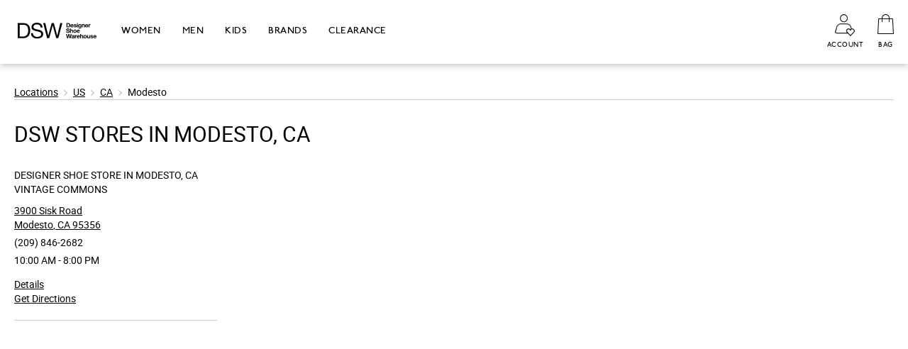

--- FILE ---
content_type: text/html; charset=utf-8
request_url: https://stores.dsw.com/usa/ca/modesto.html
body_size: 14056
content:
<!doctype html><html lang="en"><head><meta http-equiv="Content-Type" content="text/html; charset=utf-8"/><meta http-equiv="X-UA-Compatible" content="IE=edge"><link rel="dns-prefetch" href="//www.yext-pixel.com"><link rel="dns-prefetch" href="//a.cdnmktg.com"><link rel="dns-prefetch" href="//a.mktgcdn.com"><link rel="dns-prefetch" href="//dynl.mktgcdn.com"><link rel="dns-prefetch" href="//dynm.mktgcdn.com"><link rel="dns-prefetch" href="//www.google-analytics.com"><meta name="viewport" content="width=device-width, initial-scale=1, maximum-scale=1, user-scalable=no"><meta name="format-detection" content="telephone=no"><link rel="shortcut icon" href="//dynl.mktgcdn.com/p/1CYf24Z7HKoiK-CDnn5VSIcH0BfGnRcC0M9O_QDubD8/480x480.png"><meta name="description" content="Browse all DSW Designer Shoe Warehouse locations in Modesto, CA. Find your favorite brands and the latest shoes and accessories for women, men, and kids at great prices."><meta name="keywords" content=""><meta property="og:title" content="DSW Locations in Modesto, CA | Shoes, Boots, Sandals, Handbags, Accessories"><meta property="og:description" content="Browse all DSW Designer Shoe Warehouse locations in Modesto, CA. Find your favorite brands and the latest shoes and accessories for women, men, and kids at great prices."><meta property="og:image" content="https://stores.dsw.com/permanent-b0b701/assets/images/logo-dsw.097e4044.svg"><meta property="og:type" content="website"><meta property="og:url" content="https://stores.dsw.com/usa/ca/modesto.html"><meta name="twitter:card" content="summary"><link rel="canonical" href="https://stores.dsw.com/usa/ca/modesto.html" /><title>DSW Locations in Modesto, CA | Shoes, Boots, Sandals, Handbags, Accessories</title><script type="text/javascript">window.Yext = (function(Yext){Yext.BaseUrl = "../../"; return Yext})(window.Yext || {});</script><script id="monitoring-data" type="text/data">{"isStaging":false,"siteDomain":"stores.dsw.com","siteId":239,"soyTemplateName":"directory.locationList"}</script><link rel="preload" href="../../permanent-b0b701/stores.dsw.com/locationList/main.37683f63.js" as="script"><style id="main-37683f63-css">@font-face{font-family:Roboto;src:url(../../permanent-b0b701/assets/fonts/roboto-regular-webfont.c469dc74.woff) format("woff"),url(../../permanent-b0b701/assets/fonts/roboto-regular-webfont.080c02d2.ttf) format("truetype"),url(../../permanent-b0b701/assets/fonts/roboto-regular-webfont.f005967b.svg) format("svg");font-weight:400;font-style:normal}@font-face{font-family:Roboto;src:url(../../permanent-b0b701/assets/fonts/roboto-italic-webfont.1bd7ffe7.woff) format("woff"),url(../../permanent-b0b701/assets/fonts/roboto-italic-webfont.869b4d2d.ttf) format("truetype"),url(../../permanent-b0b701/assets/fonts/roboto-italic-webfont.5bf224ff.svg) format("svg");font-weight:400;font-style:italic}@font-face{font-family:Roboto;src:url(../../permanent-b0b701/assets/fonts/roboto-light-webfont.1f4a7393.woff) format("woff"),url(../../permanent-b0b701/assets/fonts/roboto-light-webfont.493a5830.ttf) format("truetype"),url(../../permanent-b0b701/assets/fonts/roboto-light-webfont.6b55c2ed.svg) format("svg");font-weight:300;font-style:normal}@font-face{font-family:Roboto;src:url(../../permanent-b0b701/assets/fonts/roboto-lightitalic-webfont.d922ea47.woff) format("woff"),url(../../permanent-b0b701/assets/fonts/roboto-lightitalic-webfont.5f1c6111.ttf) format("truetype"),url(../../permanent-b0b701/assets/fonts/roboto-lightitalic-webfont.6e9baa7a.svg) format("svg");font-weight:300;font-style:italic}@font-face{font-family:Roboto;src:url(../../permanent-b0b701/assets/fonts/roboto-medium-webfont.ca60d597.woff) format("woff"),url(../../permanent-b0b701/assets/fonts/roboto-medium-webfont.6000397b.ttf) format("truetype"),url(../../permanent-b0b701/assets/fonts/roboto-medium-webfont.50f792e4.svg) format("svg");font-weight:500;font-style:normal}@font-face{font-family:Roboto;src:url(../../permanent-b0b701/assets/fonts/roboto-mediumitalic-webfont.93db3f32.woff) format("woff"),url(../../permanent-b0b701/assets/fonts/roboto-mediumitalic-webfont.64999691.ttf) format("truetype"),url(../../permanent-b0b701/assets/fonts/roboto-mediumitalic-webfont.4be0b473.svg) format("svg");font-weight:500;font-style:italic}@font-face{font-family:P22 Underground;src:url(../../permanent-b0b701/assets/fonts/p22johnstonundergroundregular-webfont.d1e9a71a.woff) format("woff"),url(../../permanent-b0b701/assets/fonts/p22johnstonundergroundregular-webfont.cd847235.ttf) format("truetype"),url(../../permanent-b0b701/assets/fonts/p22johnstonundergroundregular-webfont.275f80b5.svg) format("svg");font-weight:400;font-style:normal}@font-face{font-family:P22 Underground;src:url(../../permanent-b0b701/assets/fonts/p22johnstonundergroundbold-webfont.6ee4ff52.woff) format("woff"),url(../../permanent-b0b701/assets/fonts/p22johnstonundergroundbold-webfont.1027ca78.ttf) format("truetype"),url(../../permanent-b0b701/assets/fonts/p22johnstonundergroundbold-webfont.2d247229.svg) format("svg");font-weight:600;font-style:normal}a,abbr,acronym,address,applet,article,aside,audio,b,big,blockquote,body,button,canvas,caption,center,cite,code,dd,del,details,dfn,div,dl,dt,em,embed,fieldset,figcaption,figure,footer,form,h1,h2,h3,h4,h5,h6,header,hgroup,html,i,iframe,img,input,ins,kbd,label,legend,li,mark,menu,nav,object,ol,output,p,pre,q,ruby,s,samp,section,small,span,strike,strong,sub,summary,sup,table,tbody,td,tfoot,th,thead,time,tr,tt,u,ul,var,video{border:0;border-radius:0;color:inherit;font:inherit;font-size:100%;margin:0;padding:0;vertical-align:baseline;text-decoration:none}article,aside,details,figcaption,figure,footer,header,hgroup,menu,nav,section{display:block}body{line-height:normal;font-family:Roboto,Helvetica Neue,Helvetica,Arial,sans-serif;font-weight:400}ol,ul{list-style:none}blockquote,q{quotes:none}blockquote:after,blockquote:before,q:after,q:before{content:"";content:none}table{border-collapse:collapse;border-spacing:0}*,:after,:before{box-sizing:border-box}*{word-wrap:break-word;overflow-wrap:break-word}html{-webkit-text-size-adjust:100%}img,svg{max-width:100%;max-height:100%}button,input,textarea{-webkit-appearance:none;-moz-appearance:none;appearance:none}.Heading,.Heading--alpha{font-family:P22 Underground,Helvetica Neue,Helvetica,Arial,sans-serif;font-weight:400;font-style:normal;font-stretch:normal;line-height:normal;letter-spacing:normal;text-align:left;color:#000;text-transform:uppercase}.Heading--alpha{font-size:2.5rem;font-weight:500;line-height:1.1;letter-spacing:.05rem}@media (max-width:61.9375rem){.Heading--alpha{font-size:2.8125rem;line-height:1.11}}.Heading--bravo{font-family:P22 Underground,Helvetica Neue,Helvetica,Arial,sans-serif;font-weight:400;font-style:normal;font-stretch:normal;line-height:normal;letter-spacing:normal;text-align:left;color:#000;text-transform:uppercase;font-size:1.875rem;font-weight:500;line-height:1.2;letter-spacing:.05rem}@media (max-width:61.9375rem){.Heading--bravo{font-size:1.25rem;font-weight:600}}.Heading--charlie{line-height:normal;letter-spacing:normal;font-size:1.25rem;line-height:1.2;letter-spacing:.05rem}.Heading--charlie,.Heading--delta{font-family:P22 Underground,Helvetica Neue,Helvetica,Arial,sans-serif;font-weight:400;font-style:normal;font-stretch:normal;text-align:left;color:#000;text-transform:uppercase;font-weight:600}.Heading--delta{line-height:normal;letter-spacing:normal;font-size:.875rem;line-height:1.43}.Heading--head{font-size:1.1875rem;line-height:1.21;text-transform:uppercase;font-weight:600}@media (min-width:48rem){.Heading--head{font-size:2.5rem;line-height:3rem}}.Text{font-family:Roboto,Helvetica Neue,Helvetica,Arial,sans-serif;font-size:.875rem;color:#000;font-weight:400;font-style:normal;font-stretch:normal;line-height:normal;letter-spacing:normal;line-height:1.43;letter-spacing:.05rem}.Text--semibold{font-weight:500}.Text--italic{font-style:italic}.Text-body,.Text-body--bold{font-family:Roboto,Helvetica Neue,Helvetica,Arial,sans-serif;font-size:.875rem;color:#000;font-weight:400;font-style:normal;font-stretch:normal;line-height:normal;letter-spacing:normal;line-height:1.43;letter-spacing:.05rem}.Text-body--bold{font-weight:500}.Text-header{font-family:Roboto,Helvetica Neue,Helvetica,Arial,sans-serif;font-size:.875rem;color:#000;font-weight:400;font-style:normal;font-stretch:normal;line-height:normal;letter-spacing:normal;font-family:P22 Underground,Helvetica Neue,Helvetica,Arial,sans-serif;font-size:.625rem;line-height:1.4;letter-spacing:.03125rem;text-align:center;text-transform:uppercase}.Text--bold{font-weight:600}.Text--uppercase{text-transform:uppercase}.Link-primary{font-family:Roboto,Helvetica Neue,Helvetica,Arial,sans-serif;font-size:.875rem;color:#000;font-weight:400;font-style:normal;font-stretch:normal;line-height:normal;letter-spacing:normal;line-height:1.43;letter-spacing:.05rem}.Link-primary:active,.Link-primary:hover{color:color(gray,deep);text-decoration:none;color:color(gray,chrome)}.Link-primary:after{display:inline-block;margin-left:.5rem;content:url(../../permanent-b0b701/assets/images/angle-black.cdfa2398.svg)}.Link-primary:hover{cursor:pointer}.Link-primary:hover:after{content:url(../../permanent-b0b701/assets/images/angle-dark.4ade2869.svg)}.Link-header{font-family:Roboto,Helvetica Neue,Helvetica,Arial,sans-serif;font-size:.875rem;color:#000;font-weight:400;font-style:normal;font-stretch:normal;line-height:normal;letter-spacing:normal;font-family:P22 Underground,Helvetica Neue,Helvetica,Arial,sans-serif;line-height:1.57;letter-spacing:.03125rem;text-transform:uppercase;font-weight:500;color:color(gray,space)}.Link-header:active,.Link-header:hover{color:color(gray,deep)}.Link-header--dropdown{font-family:Roboto,Helvetica Neue,Helvetica,Arial,sans-serif;font-size:.875rem;color:#000;font-weight:400;line-height:normal;font-family:P22 Underground,Helvetica Neue,Helvetica,Arial,sans-serif;font-size:1.5rem;font-weight:600;line-height:.92;color:#fff}.Link-footer,.Link-header--dropdown{font-style:normal;font-stretch:normal;letter-spacing:normal;text-transform:uppercase}.Link-footer{font-family:Roboto,Helvetica Neue,Helvetica,Arial,sans-serif;font-size:.875rem;color:#000;font-weight:400;line-height:normal;line-height:1.43;letter-spacing:.03125rem}.Link-footer:hover{color:#333}.Link-breadcrumb{font-family:Roboto,Helvetica Neue,Helvetica,Arial,sans-serif;font-size:.875rem;color:#000;font-weight:400;font-style:normal;font-stretch:normal;line-height:normal;letter-spacing:normal;line-height:1.43;text-decoration:underline}.Link-breadcrumb:active,.Link-breadcrumb:hover{color:color(gray,deep);text-decoration:none}.Button{-webkit-appearance:none;-moz-appearance:none;appearance:none;white-space:nowrap;display:inline-block}.Button:hover{cursor:pointer}.Button--arrow{font-family:Roboto,Helvetica Neue,Helvetica,Arial,sans-serif;font-size:.875rem;color:#000;font-weight:400;font-style:normal;font-stretch:normal;line-height:normal;letter-spacing:normal;font-family:P22 Underground,Helvetica Neue,Helvetica,Arial,sans-serif;font-weight:600;line-height:1.57;-webkit-appearance:none;-moz-appearance:none;appearance:none;white-space:nowrap;display:inline-block;border-bottom:.0625rem solid #000;padding-right:.5rem;position:relative}.Button--arrow:hover{color:#525252;cursor:pointer}.Button--arrow:after{content:url(../../permanent-b0b701/assets/images/link-arrowhead.28d921f5.svg);position:absolute;top:50%;left:100%}.Button--fixed{font-family:Roboto,Helvetica Neue,Helvetica,Arial,sans-serif;font-size:.875rem;color:#000;font-weight:400;font-style:normal;font-stretch:normal;line-height:normal;letter-spacing:normal;font-family:P22 Underground,Helvetica Neue,Helvetica,Arial,sans-serif;font-weight:600;line-height:3.14;text-align:center;color:color(#fff);text-transform:uppercase;-webkit-appearance:none;-moz-appearance:none;appearance:none;white-space:nowrap;display:inline-block;padding:0 1rem;background-color:color(#000);height:2.75rem;min-width:9.875rem}.Button--fixed:focus{color:color(#000)}.Button--fixed:hover{cursor:pointer}.Button--fixed:active,.Button--fixed:hover{background-color:color(gray,deep)}.Button--fixed:focus{background-color:color(#fff)}.Button--inverse{font-size:.875rem;line-height:1.43;padding:.625rem;min-width:13.1875rem;width:auto;font-weight:600;text-align:center;text-transform:uppercase;color:#000;background-color:#fff;border:.0625rem solid #000;color:#fff;background-color:#000}.Button--inverse:active,.Button--inverse:hover{background-color:#000;color:#fff;border:.0625rem solid #0096d0;background-color:#fff;color:#000}.Teaser-links{display:-ms-flexbox;display:flex}.Teaser-phone .c-phone-label{display:none}.Teaser-directions{margin-right:2rem}.Teaser--location .c-address-postal-code,.Teaser--location .c-address-street-1{display:none}.Teaser--location .Teaser-title{font-family:P22 Underground,Helvetica Neue,Helvetica,Arial,sans-serif;font-weight:400;text-align:left;text-transform:uppercase;font-weight:600;margin-bottom:.3125rem}.Teaser--location .Teaser-open,.Teaser--location .Teaser-title{font-style:normal;font-stretch:normal;line-height:normal;letter-spacing:normal;color:#000;font-size:.875rem;line-height:1.43}.Teaser--location .Teaser-open{font-family:Roboto,Helvetica Neue,Helvetica,Arial,sans-serif;font-weight:400;letter-spacing:.05rem;font-weight:500}.Teaser--location .Teaser-address{margin-bottom:.5rem}.Teaser--location .Teaser-directions,.Teaser--location .Teaser-phone{display:none}.Teaser--location .Teaser-link{font-family:Roboto,Helvetica Neue,Helvetica,Arial,sans-serif;font-size:.875rem;color:#000;font-weight:400;font-style:normal;font-stretch:normal;line-height:normal;letter-spacing:normal;font-family:P22 Underground,Helvetica Neue,Helvetica,Arial,sans-serif;font-weight:600;line-height:1.57;-webkit-appearance:none;-moz-appearance:none;appearance:none;white-space:nowrap;display:inline-block;border-bottom:.0625rem solid #000;padding-right:.5rem;position:relative}.Teaser--location .Teaser-link:hover{color:#525252;cursor:pointer}.Teaser--location .Teaser-link:after{content:url(../../permanent-b0b701/assets/images/link-arrowhead.28d921f5.svg);position:absolute;top:50%;left:100%}.Teaser--directory,.Teaser--sitemap{display:-ms-flexbox;display:flex;-ms-flex-direction:column;flex-direction:column;height:100%;padding-bottom:1.25rem;border-bottom:.0625rem solid #ccc}.Teaser--directory .c-get-directions-button,.Teaser--sitemap .c-get-directions-button{font-size:.875rem;font-family:Roboto,Helvetica Neue,Helvetica,Arial,sans-serif;font-size:14px;color:#000;font-weight:400;font-style:normal;font-stretch:normal;line-height:normal;letter-spacing:normal;line-height:1.43;text-decoration:underline}.Teaser--directory .c-get-directions-button:active,.Teaser--directory .c-get-directions-button:hover,.Teaser--sitemap .c-get-directions-button:active,.Teaser--sitemap .c-get-directions-button:hover{color:color(gray,deep);text-decoration:none}.Teaser--directory .Teaser-title,.Teaser--sitemap .Teaser-title{font-family:Roboto,Helvetica Neue,Helvetica,Arial,sans-serif;font-size:.875rem;color:#000;font-weight:400;font-style:normal;font-stretch:normal;line-height:normal;letter-spacing:normal;line-height:1.43;text-transform:uppercase;margin-bottom:1rem;-ms-flex-order:1;order:1}@media (min-width:62rem){.Teaser--directory .Teaser-title,.Teaser--sitemap .Teaser-title{margin-bottom:.625rem}}.Teaser--directory .Teaser-address,.Teaser--sitemap .Teaser-address{font-size:.875rem;font-family:Roboto,Helvetica Neue,Helvetica,Arial,sans-serif;font-size:14px;color:#000;font-weight:400;font-style:normal;font-stretch:normal;line-height:normal;letter-spacing:normal;line-height:1.43;text-decoration:underline;margin-bottom:1.125rem;-ms-flex-order:2;order:2}.Teaser--directory .Teaser-address:active,.Teaser--directory .Teaser-address:hover,.Teaser--sitemap .Teaser-address:active,.Teaser--sitemap .Teaser-address:hover{color:color(gray,deep);text-decoration:none}@media (min-width:62rem){.Teaser--directory .Teaser-address,.Teaser--sitemap .Teaser-address{margin-bottom:.3125rem}}.Teaser--directory .Teaser-phone,.Teaser--sitemap .Teaser-phone{letter-spacing:normal;margin-bottom:.3125rem;-ms-flex-order:3;order:3}@media (max-width:61.9375rem){.Teaser--directory .Teaser-phone,.Teaser--sitemap .Teaser-phone{font-size:.875rem;font-family:Roboto,Helvetica Neue,Helvetica,Arial,sans-serif;font-size:14px;color:#000;font-weight:400;font-style:normal;font-stretch:normal;line-height:normal;letter-spacing:normal;line-height:1.43;text-decoration:underline}.Teaser--directory .Teaser-phone:active,.Teaser--directory .Teaser-phone:hover,.Teaser--sitemap .Teaser-phone:active,.Teaser--sitemap .Teaser-phone:hover{color:color(gray,deep);text-decoration:none}}.Teaser--directory .Teaser-open,.Teaser--sitemap .Teaser-open{letter-spacing:normal;margin-bottom:.875rem;-ms-flex-order:4;order:4}.Teaser--directory .Teaser-links,.Teaser--sitemap .Teaser-links{-ms-flex-direction:column;flex-direction:column;-ms-flex-order:5;order:5}.Teaser--directory .Teaser-directions,.Teaser--sitemap .Teaser-directions{-ms-flex-order:2;order:2}.Teaser--directory .Teaser-linkWrapper,.Teaser--sitemap .Teaser-linkWrapper{margin-bottom:1rem;-ms-flex-order:1;order:1}@media (min-width:62rem){.Teaser--directory .Teaser-linkWrapper,.Teaser--sitemap .Teaser-linkWrapper{margin-bottom:0}}.Teaser--directory .Teaser-link,.Teaser--sitemap .Teaser-link{font-size:.875rem;font-family:Roboto,Helvetica Neue,Helvetica,Arial,sans-serif;font-size:14px;color:#000;font-weight:400;font-style:normal;font-stretch:normal;line-height:normal;letter-spacing:normal;line-height:1.43;text-decoration:underline}.Teaser--directory .Teaser-link:active,.Teaser--directory .Teaser-link:hover,.Teaser--sitemap .Teaser-link:active,.Teaser--sitemap .Teaser-link:hover{color:color(gray,deep);text-decoration:none}.Teaser--sitemap{margin-bottom:1rem}@media (min-width:62rem){.Teaser--sitemap{border-bottom:none;margin-bottom:none}}.ResultList-item{border-bottom-style:solid;border-bottom-color:cyan;border-bottom-width:.0625rem;padding-bottom:1.25rem;padding-top:1.25rem}.ResultList-item--isActive,.ResultList-item:hover{background-color:#f0f;cursor:pointer}.ResultList-item--ordered{counter-increment:resultCount;position:relative;padding-left:3.125rem}.ResultList-item--ordered:before{content:counter(resultCount,decimal-leading-zero);font-size:2rem;font-weight:600;position:absolute;left:.9375rem}.Header{position:relative}.Header-content{box-shadow:0 .125rem .625rem 0 rgba(0,0,0,.25);position:fixed;top:0;left:0;width:100%;background-color:#fff;z-index:1}.Header-wrapper{height:5rem;display:-ms-flexbox;display:flex;-ms-flex-pack:justify;justify-content:space-between;padding-top:.9375rem;padding-bottom:.9375rem}@media (min-width:62rem){.Header-wrapper{height:5.625rem;padding-top:0;padding-bottom:0}}.Header-main{display:-ms-flexbox;display:flex}@media (min-width:62rem){.Header-main{-ms-flex-align:center;-ms-grid-row-align:center;align-items:center}}.Header-shopButton{margin-right:2.125rem}@media (min-width:62rem){.Header-shopButton{display:none}}.Header-shopImage{width:1.9375rem;height:1.5625rem;display:-ms-flexbox;display:flex}.Header-shopText{margin-top:.625rem}.Header-logoLinkWrapper{display:-ms-flexbox;display:flex;-ms-flex-align:center;align-items:center}@media (max-width:61.9375rem){.Header-logoLink{height:2.5rem}}.Header-linksWrapper{display:none}@media (min-width:62rem){.Header-linksWrapper{display:-ms-flexbox;display:flex;height:100%}}.Header-linksWrapper--mobile{display:none;position:absolute;left:0;top:100%;background-color:#000;box-shadow:.3125rem .125rem .5625rem 0 rgba(0,0,0,.5);color:#fff;max-width:90%;width:90%}.Header-links{display:-ms-flexbox;display:flex;-ms-flex-direction:column;flex-direction:column;height:100vh}@media (min-width:62rem){.Header-links{-ms-flex-direction:row;flex-direction:row;-ms-flex-align:center;-ms-grid-row-align:center;align-items:center;height:auto}}.Header-linkItem{height:3.125rem;border-bottom:.0625rem solid #fff}@media (min-width:62rem){.Header-linkItem{border-top:0;height:100%;margin-left:1.875rem}}.Header-link{display:-ms-flexbox;display:flex;-ms-flex-align:center;align-items:center;width:100%;height:100%;padding-left:.9375rem}@media (min-width:62rem){.Header-link{padding-left:0;border-bottom:.3125rem solid transparent}.Header-link:hover{border-bottom:.3125rem solid #000}}@media (max-width:61.9375rem){.Header-link{font-family:Roboto,Helvetica Neue,Helvetica,Arial,sans-serif;font-size:.875rem;color:#000;font-weight:400;font-style:normal;font-stretch:normal;line-height:normal;letter-spacing:normal;font-family:P22 Underground,Helvetica Neue,Helvetica,Arial,sans-serif;font-size:1.5rem;font-weight:600;line-height:.92;color:#fff;text-transform:uppercase}}.Header-secondary{display:-ms-flexbox;display:flex}.Header-secondaryImage{-ms-flex-positive:1;flex-grow:1}.Header-secondaryButtonWrapper{display:-ms-flexbox;display:flex}@media (min-width:62rem){.Header-secondaryButtonWrapper{-ms-flex-align:center;-ms-grid-row-align:center;align-items:center}}.Header-secondaryButton{display:-ms-flexbox;display:flex;-ms-flex-direction:column;flex-direction:column;-ms-flex-align:center;align-items:center}@media (min-width:62rem){.Header-secondaryButton{min-height:3.125rem}}.Header-bagButton{margin-left:.625rem}@media (min-width:62rem){.Header-bagButton{margin-left:1.25rem}}.Header.is-open .Header-shopImage{content:url(../../permanent-b0b701/assets/images/menu-exit.d2fa6c9c.svg)}.Header.is-open .Header-dropdown{display:inline-block}.Main{display:-ms-flexbox;display:flex;-ms-flex-direction:column;flex-direction:column;margin-top:5rem;-ms-flex-positive:1;flex-grow:1;-ms-flex-negative:0;flex-shrink:0;min-height:.0625rem}@media (min-width:62rem){.Main{-ms-flex-wrap:wrap;flex-wrap:wrap;margin-top:5.625rem}.Main-breadCrumbs{-ms-flex-order:-99;order:-99}}.Main-content{display:-ms-flexbox;display:flex;-ms-flex-direction:column;flex-direction:column;-ms-flex-positive:1;flex-grow:1;min-height:.0625rem}.Footer{border-top:.0625rem solid #9b9b9b}.Footer-block{padding-left:.9375rem;padding-right:.9375rem;width:100%}@media (min-width:62rem){.Footer-block--first{padding-left:.9375rem;padding-right:.9375rem;width:16.66667%}}@media (max-width:61.9375rem){.Footer-block--second{border-top:.0625rem solid #9b9b9b}}@media (min-width:62rem){.Footer-block--second{width:33.33333%}}@media (min-width:62rem){.Footer-block--second,.Footer-block--third{padding-left:.9375rem;padding-right:.9375rem}.Footer-block--third{width:50%}}.Footer-wrapper{margin-top:1.875rem;padding-bottom:1.875rem}@media (min-width:62rem){.Footer-wrapper{margin-top:3.625rem}}.Footer-main{margin-top:1.875rem}@media (min-width:62rem){.Footer-main{margin-top:0}}.Footer-linksTitle{font-family:Roboto,Helvetica Neue,Helvetica,Arial,sans-serif;font-size:.875rem;color:#000;font-weight:400;font-style:normal;font-stretch:normal;line-height:normal;letter-spacing:normal;font-family:P22 Underground,Helvetica Neue,Helvetica,Arial,sans-serif;line-height:1.57;letter-spacing:.03125rem;text-transform:uppercase;font-weight:600;color:#333}@media (min-width:62rem){.Footer-linksTitle{margin-bottom:1.25rem}}.Footer-linksTitle--customerService{margin-bottom:1.25rem}@media (max-width:61.9375rem){.Footer-linksTitle--explore{display:none}}@media (min-width:62rem){.Footer-links--hotCategories{display:-ms-flexbox;display:flex;-ms-flex-direction:row;flex-direction:row;-ms-flex-wrap:wrap;flex-wrap:wrap}}.Footer-links--explore{display:-ms-flexbox;display:flex;-ms-flex-wrap:wrap;flex-wrap:wrap}@media (max-width:61.9375rem){.Footer-links--explore{font-family:Roboto,Helvetica Neue,Helvetica,Arial,sans-serif;font-size:.875rem;color:#000;font-weight:400;font-style:normal;font-stretch:normal;line-height:normal;letter-spacing:normal;font-weight:300}}@media (min-width:62rem){.Footer-links--explore{height:12.5rem;-ms-flex-direction:column;flex-direction:column}}.Footer-linkWrapper{padding-right:.3125rem}@media (max-width:61.9375rem){.Footer-linkWrapper--hotCategories{padding-top:1.25rem}}@media (min-width:62rem){.Footer-linkWrapper--hotCategories{padding-bottom:1.25rem;width:50%}}@media (min-width:62rem){.Footer-linkWrapper--explore{padding-bottom:1.25rem;width:33.3333%;display:inline-block}}@media (max-width:61.9375rem){.Footer-linkWrapper--explore:after{content:"|";margin-left:.3125rem;margin-right:.3125rem}}.Footer-link{font-family:Roboto,Helvetica Neue,Helvetica,Arial,sans-serif;font-size:.875rem;color:#000;font-weight:400;font-style:normal;font-stretch:normal;line-height:normal;letter-spacing:normal;line-height:1.43;letter-spacing:.03125rem;text-transform:uppercase}.Footer-link:hover{color:#333}.Footer-link--hotCategories{text-transform:uppercase}@media (max-width:61.9375rem){.Footer-hotCategories{padding-top:1.25rem;margin-bottom:1.25rem}}.Footer-categoriesTitleWrapper{display:-ms-flexbox;display:flex;-ms-flex-pack:justify;justify-content:space-between}.Footer-categoriesToggle{content:url(../../permanent-b0b701/assets/images/plus.a965d611.svg);transform:rotate(-90deg)}@media (min-width:62rem){.Footer-categoriesToggle{display:none}}.Footer-social{margin-top:1.25rem}.Footer-phoneNumber{line-height:normal;letter-spacing:normal;line-height:2.14;letter-spacing:.4}.Footer-email,.Footer-phoneNumber{font-family:Roboto,Helvetica Neue,Helvetica,Arial,sans-serif;font-size:.875rem;color:#000;font-weight:400;font-style:normal;font-stretch:normal;color:#333;text-transform:uppercase}.Footer-copyright,.Footer-email{line-height:normal;letter-spacing:normal;line-height:1.43}.Footer-copyright{font-family:Roboto,Helvetica Neue,Helvetica,Arial,sans-serif;font-size:.875rem;color:#000;font-weight:400;font-style:normal;font-stretch:normal;letter-spacing:.03125rem;color:#333;margin-top:1.25rem}@media (max-width:61.9375rem){.Footer-copyright{padding-bottom:1.25rem;display:-ms-flexbox;display:flex}}@media (max-width:61.9375rem){.Footer-copyright--secondary{margin-left:.3125rem}}@media (max-width:61.9375rem){.Footer-hotCategoriesDropdown{display:none}}.Footer .c-bread-crumbs{display:block;padding-top:0;padding-bottom:0}@media (min-width:62rem){.Footer .c-bread-crumbs{display:none}}.Footer-hotCategories.is-open .Footer-categoriesToggle{content:url(../../permanent-b0b701/assets/images/minus.765eb8f6.svg)}.Footer-hotCategories.is-open .Footer-hotCategoriesDropdown{display:-ms-flexbox;display:flex}.sr-only{position:absolute;width:.0625rem;height:.0625rem;margin:-.0625rem;padding:0;overflow:hidden;clip:rect(0,0,0,0);border:0;white-space:nowrap}.sr-only-focusable:active,.sr-only-focusable:focus{position:static;width:auto;height:auto;margin:0;overflow:visible;clip:auto}.xYextDebug{--settings-accent:#178acd;--settings-text:#fff;--tooltip-background:#178acd;--tooltip-text:#fff;--scope-background:rgba(0,0,0,.45);--scope-text:#fff}.xYextDebug button{background:none}.xYextDebug a:not(.no-tooltip),.xYextDebug button:not(.no-tooltip),.xYextDebug input:not(.no-tooltip){outline:.0625rem dashed blue}.xYextDebug [data-ya-track]{outline:.0625rem solid blue}.xYextDebug [data-ya-scope]{outline:.0625rem dashed green}.xYextDebug .Highlight{animation-name:pulse;animation-duration:2s;animation-iteration-count:infinite;outline:.125rem dashed #000;padding:.5rem 1rem}.xYextDebug .Tooltip{background:var(--tooltip-background);color:var(--tooltip-text);position:absolute;padding:.3125rem .625rem;border-radius:.25rem;transition:all .3s ease-out;font-size:.75rem;z-index:99998}@keyframes pulse{0%{background:transparent}50%{background:rgba(0,0,0,.15)}to{background:transparent}}.Analytics{position:fixed;height:80%;top:10%;bottom:10%;right:-15.625rem;transition:right .3s ease-out;width:21.875rem;color:var(--settings-text);display:-ms-flexbox!important;display:flex!important;z-index:99999}.Analytics.show{right:0}.Analytics-toggles{width:6.25rem;border-top-left-radius:.25rem;border-bottom-left-radius:.25rem;background:rgba(0,0,0,.75);margin:auto;display:-ms-flexbox;display:flex;-ms-flex-direction:column;flex-direction:column;border-right:.0625rem solid #fff}.Analytics-toggles--item{outline:none;text-align:center;padding:.625rem}.Analytics-toggles--item:not(:last-child){border-bottom:.0625rem solid #fff}.Analytics-toggles--item:hover{cursor:pointer}.Analytics-toggles--item.active,.Analytics-toggles--item:hover{background:var(--settings-accent)}.Analytics-toggles--item.active:first-child,.Analytics-toggles--item:hover:first-child{border-top-left-radius:.25rem}.Analytics-tabs,.Analytics-toggles--item.active:last-child,.Analytics-toggles--item:hover:last-child{border-bottom-left-radius:.25rem}.Analytics-tabs{width:15.625rem;border-top-left-radius:.25rem;background:rgba(0,0,0,.75)}.Analytics-tabs--footerToggle{min-height:2.875rem;width:100%;text-align:left;padding:.625rem 1.25rem;border-top:.0625rem solid #fff;border-bottom-left-radius:.25rem;outline:none}.Analytics-tabs--footerToggle:not(.active):hover{background:hsla(0,0%,100%,.3)}.Analytics-tabs--footerToggle:hover{cursor:pointer}.Analytics-tabs--footerToggle.active,.Analytics-tabs--title{background:var(--settings-accent)}.Analytics-tabs--title{color:var(--settings-text);padding:1.25rem;border-bottom:.0625rem solid #fff;border-top-left-radius:.25rem}.Analytics-tabs--search{outline:none;background:transparent;padding:.625rem 1.25rem;border-bottom:.0625rem solid #fff;width:100%}.Analytics-tabs--item{display:none}.Analytics-tabs--item.active{display:-ms-flexbox;display:flex;-ms-flex-direction:column;flex-direction:column;height:100%}.Analytics-list{overflow-y:scroll;-ms-flex-positive:1;flex-grow:1}.Analytics-list--item{display:-ms-flexbox;display:flex;-ms-flex-wrap:wrap;flex-wrap:wrap;-ms-flex-pack:justify;justify-content:space-between;-ms-flex-align:center;align-items:center}.Analytics-list--item:not(:last-child),.Settings-input{border-bottom:.0625rem solid #fff}.Settings-input{display:none;outline:none;width:100%;margin-bottom:.625rem;margin-left:1.25rem;margin-right:1.25rem;background:transparent}.edit .Settings-input{display:block}.Settings-toggle{display:-ms-flexbox;display:flex;-ms-flex-pack:justify;justify-content:space-between;outline:none;-ms-flex-align:center;align-items:center;width:100%;padding:.625rem 1.25rem}.Settings-toggle:hover{background:hsla(0,0%,100%,.3);cursor:pointer}.Settings-accent,.Settings-sbc,.Settings-stc,.Settings-tbc,.Settings-text,.Settings-ttc{height:.875rem;width:.875rem;border:.0625rem solid #fff}.Settings-tbc{background:var(--tooltip-background)}.Settings-ttc{background:var(--tooltip-text)}.Settings-accent{background:var(--settings-accent)}.Settings-text{background:var(--settings-text)}.Settings-sbc{background:var(--scope-background)}.Settings-stc{background:var(--scope-text)}.EventNameTab-button{padding:.625rem 1.25rem;text-align:left;width:100%}.EventNameTab-button--active{background:var(--settings-accent);outline:none}.EventNameTab-button:not(.EventNameTab-button--active):hover{background:hsla(0,0%,100%,.3);cursor:pointer}.Scope{position:absolute;padding:.625rem;outline:.0625rem solid var(--settings-accent);background:var(--scope-background);color:var(--scope-text);z-index:2147483647}.c-description.show-full-description .c-description-truncated{display:none}.c-description.show-full-description .c-description-full{display:block}.c-description-full{display:none}.Directory--alpha{margin-left:auto;margin-right:auto;padding-left:.9375rem;padding-right:.9375rem;width:100%;padding-bottom:4rem}@media (min-width:48rem){.Directory--alpha{width:45rem;padding-left:1.25rem;padding-right:1.25rem}}@media (min-width:62rem){.Directory--alpha{width:58.75rem}}@media (min-width:75rem){.Directory--alpha{width:100%;max-width:90rem}}.Directory--alpha .Directory-row{display:-ms-flexbox;display:flex;-ms-flex-wrap:wrap;flex-wrap:wrap;margin-left:-1rem;margin-right:-1rem}.Directory--alpha .Directory-title{width:100%;padding-left:1rem;padding-right:1rem;margin-top:2rem}.Directory--alpha .Directory-content{margin-top:2rem}@media (max-width:47.9375rem){.Directory--alpha .Directory-listTeaser{width:100%;margin-left:1rem;margin-right:1rem}.Directory--alpha .Directory-listTeaser:not(:last-child){border-bottom:.0625rem solid #666;padding-bottom:2rem;margin-bottom:2rem}}@media (min-width:48rem){.Directory--alpha .Directory-listTeaser{width:50%;padding-left:1rem;padding-right:1rem;padding-bottom:2rem}}@media (min-width:62rem){.Directory--alpha .Directory-listTeaser{width:25%}}@media (min-width:48rem) and (max-width:61.9375rem){.Directory--alpha .Directory-listLinks{column-count:2}}@media (min-width:62rem) and (max-width:74.9375rem){.Directory--alpha .Directory-listLinks{column-count:3}}@media (min-width:75rem){.Directory--alpha .Directory-listLinks{column-count:4}}.Directory--alpha .Directory-listItem{text-transform:uppercase}.Directory--alpha .Directory-listLink{display:inline-block;margin-bottom:1rem}.Directory--alpha .Directory-listLinkCount{margin-left:.5rem;display:inline-block}.c-location-hours:after,.c-location-hours:before{content:" ";display:table}.c-location-hours:after{clear:both}.c-location-hours-details-row.is-today.highlight-text{font-weight:600}.c-location-hours-details-row.is-today.highlight-background{background-color:#d8d8d8}.c-location-hours-details-row-day{padding-right:1.25rem}.c-location-hours-details-row-intervals-instance{display:block}.c-location-hours-details-opentoday{display:none}.c-location-hours-today{display:block}.c-location-hours-today-details-row{display:none}.c-location-hours-today-details-row.is-today{display:block}.c-location-hours-collapse .c-hours-toggle,.c-location-hours-today-day-hours,.c-location-hours-today-day-hours-interval-separator,.c-location-hours-today-day-hours-intervals-instance{display:inline-block}.c-location-hours-collapse .c-hours-toggle:after{content:"\F0D7";font-family:FontAwesome;font-size:inherit;display:inline-block;transform:rotateX(180deg);transition:transform .5s;vertical-align:middle;margin-left:1ex}.c-location-hours-collapse .c-hours-toggle.collapsed:after{transform:rotate(0)}.c-location-hours-collapse .c-location-hours-today,.c-location-hours-collapse .c-location-hours-today-details-row.is-today{display:inline-block}@media (max-width:47.9375rem){.col-sm-1.col-spaced,.col-sm-2.col-spaced,.col-sm-3.col-spaced,.col-sm-4.col-spaced,.col-sm-5.col-spaced,.col-sm-6.col-spaced,.col-sm-7.col-spaced,.col-sm-8.col-spaced,.col-sm-9.col-spaced,.col-sm-10.col-spaced,.col-sm-11.col-spaced,.col-sm-12.col-spaced{margin-top:.9375rem;margin-bottom:.9375rem}.col-sm-1.col-spaced-top,.col-sm-2.col-spaced-top,.col-sm-3.col-spaced-top,.col-sm-4.col-spaced-top,.col-sm-5.col-spaced-top,.col-sm-6.col-spaced-top,.col-sm-7.col-spaced-top,.col-sm-8.col-spaced-top,.col-sm-9.col-spaced-top,.col-sm-10.col-spaced-top,.col-sm-11.col-spaced-top,.col-sm-12.col-spaced-top{margin-top:.9375rem}.col-sm-1.col-spaced-bottom,.col-sm-2.col-spaced-bottom,.col-sm-3.col-spaced-bottom,.col-sm-4.col-spaced-bottom,.col-sm-5.col-spaced-bottom,.col-sm-6.col-spaced-bottom,.col-sm-7.col-spaced-bottom,.col-sm-8.col-spaced-bottom,.col-sm-9.col-spaced-bottom,.col-sm-10.col-spaced-bottom,.col-sm-11.col-spaced-bottom,.col-sm-12.col-spaced-bottom{margin-bottom:.9375rem}}@media (max-width:61.9375rem){.col-md-1.col-spaced,.col-md-2.col-spaced,.col-md-3.col-spaced,.col-md-4.col-spaced,.col-md-5.col-spaced,.col-md-6.col-spaced,.col-md-7.col-spaced,.col-md-8.col-spaced,.col-md-9.col-spaced,.col-md-10.col-spaced,.col-md-11.col-spaced,.col-md-12.col-spaced{margin-top:.9375rem;margin-bottom:.9375rem}.col-md-1.col-spaced-top,.col-md-2.col-spaced-top,.col-md-3.col-spaced-top,.col-md-4.col-spaced-top,.col-md-5.col-spaced-top,.col-md-6.col-spaced-top,.col-md-7.col-spaced-top,.col-md-8.col-spaced-top,.col-md-9.col-spaced-top,.col-md-10.col-spaced-top,.col-md-11.col-spaced-top,.col-md-12.col-spaced-top{margin-top:.9375rem}.col-md-1.col-spaced-bottom,.col-md-2.col-spaced-bottom,.col-md-3.col-spaced-bottom,.col-md-4.col-spaced-bottom,.col-md-5.col-spaced-bottom,.col-md-6.col-spaced-bottom,.col-md-7.col-spaced-bottom,.col-md-8.col-spaced-bottom,.col-md-9.col-spaced-bottom,.col-md-10.col-spaced-bottom,.col-md-11.col-spaced-bottom,.col-md-12.col-spaced-bottom{margin-bottom:.9375rem}}@media (max-width:74.9375rem){.col-lg-1.col-spaced,.col-lg-2.col-spaced,.col-lg-3.col-spaced,.col-lg-4.col-spaced,.col-lg-5.col-spaced,.col-lg-6.col-spaced,.col-lg-7.col-spaced,.col-lg-8.col-spaced,.col-lg-9.col-spaced,.col-lg-10.col-spaced,.col-lg-11.col-spaced,.col-lg-12.col-spaced{margin-top:.9375rem;margin-bottom:.9375rem}.col-lg-1.col-spaced-top,.col-lg-2.col-spaced-top,.col-lg-3.col-spaced-top,.col-lg-4.col-spaced-top,.col-lg-5.col-spaced-top,.col-lg-6.col-spaced-top,.col-lg-7.col-spaced-top,.col-lg-8.col-spaced-top,.col-lg-9.col-spaced-top,.col-lg-10.col-spaced-top,.col-lg-11.col-spaced-top,.col-lg-12.col-spaced-top{margin-top:.9375rem}.col-lg-1.col-spaced-bottom,.col-lg-2.col-spaced-bottom,.col-lg-3.col-spaced-bottom,.col-lg-4.col-spaced-bottom,.col-lg-5.col-spaced-bottom,.col-lg-6.col-spaced-bottom,.col-lg-7.col-spaced-bottom,.col-lg-8.col-spaced-bottom,.col-lg-9.col-spaced-bottom,.col-lg-10.col-spaced-bottom,.col-lg-11.col-spaced-bottom,.col-lg-12.col-spaced-bottom{margin-bottom:.9375rem}}@media (min-width:48rem){.col-sm-1.col-padded,.col-sm-2.col-padded,.col-sm-3.col-padded,.col-sm-4.col-padded,.col-sm-5.col-padded,.col-sm-6.col-padded,.col-sm-7.col-padded,.col-sm-8.col-padded,.col-sm-9.col-padded,.col-sm-10.col-padded,.col-sm-11.col-padded,.col-sm-12.col-padded{padding:.9375rem}}@media (min-width:62rem){.col-md-1.col-padded,.col-md-2.col-padded,.col-md-3.col-padded,.col-md-4.col-padded,.col-md-5.col-padded,.col-md-6.col-padded,.col-md-7.col-padded,.col-md-8.col-padded,.col-md-9.col-padded,.col-md-10.col-padded,.col-md-11.col-padded,.col-md-12.col-padded{padding:.9375rem}}@media (min-width:75rem){.col-lg-1.col-padded,.col-lg-2.col-padded,.col-lg-3.col-padded,.col-lg-4.col-padded,.col-lg-5.col-padded,.col-lg-6.col-padded,.col-lg-7.col-padded,.col-lg-8.col-padded,.col-lg-9.col-padded,.col-lg-10.col-padded,.col-lg-11.col-padded,.col-lg-12.col-padded{padding:.9375rem}}.row-separator{border-bottom:.0625rem solid #222}.row-vertical-margin,.row-vertical-margin-top{margin-top:1.875rem}.row-vertical-margin-sm,.row-vertical-margin-top-sm{margin-top:.9375rem}.row-vertical-margin,.row-vertical-margin-bottom{margin-bottom:1.875rem}.row-vertical-margin-bottom-sm,.row-vertical-margin-sm{margin-bottom:.9375rem}@media (min-width:75rem){.row-flex-lg{flex-pack:distribute;-ms-flex-direction:row;flex-direction:row}.col-flex-lg,.row-flex-lg{display:-ms-flexbox;display:flex}.col-flex-lg{-ms-flex-direction:column;flex-direction:column}.col-flex-lg,.col-flex-lg .col-flex-child{-ms-flex-positive:1;flex-grow:1}}@media (min-width:62rem){.row-flex-md{flex-pack:distribute;-ms-flex-direction:row;flex-direction:row}.col-flex-md,.row-flex-md{display:-ms-flexbox;display:flex}.col-flex-md{-ms-flex-direction:column;flex-direction:column}.col-flex-md,.col-flex-md .col-flex-child{-ms-flex-positive:1;flex-grow:1}}@media (min-width:48rem){.row-flex-sm{flex-pack:distribute;-ms-flex-direction:row;flex-direction:row}.col-flex-sm,.row-flex-sm{display:-ms-flexbox;display:flex}.col-flex-sm{-ms-flex-direction:column;flex-direction:column}.col-flex-sm,.col-flex-sm .col-flex-child{-ms-flex-positive:1;flex-grow:1}}@media (max-width:47.9375rem){.row-flex-xs{flex-pack:distribute;-ms-flex-direction:row;flex-direction:row}.col-flex-xs,.row-flex-xs{display:-ms-flexbox;display:flex}.col-flex-xs{-ms-flex-direction:column;flex-direction:column}.col-flex-xs,.col-flex-xs .col-flex-child{-ms-flex-positive:1;flex-grow:1}}.l-row{display:-ms-flexbox;display:flex;margin-left:-.9375rem;margin-right:-.9375rem}@media (max-width:47.9375rem){.l-row{-ms-flex-direction:column;flex-direction:column}}@media (min-width:48rem){.l-row{-ms-flex-wrap:wrap;flex-wrap:wrap}}@media (min-width:75rem){.l-col-lg-1-up{padding-left:.9375rem;padding-right:.9375rem;width:8.33333%}}@media (min-width:62rem){.l-col-md-1-up{padding-left:.9375rem;padding-right:.9375rem;width:8.33333%}}@media (min-width:48rem){.l-col-sm-1-up{padding-left:.9375rem;padding-right:.9375rem;width:8.33333%}}@media (max-width:74.9375rem){.l-col-md-1-down{padding-left:.9375rem;padding-right:.9375rem;width:8.33333%}}@media (max-width:61.9375rem){.l-col-sm-1-down{padding-left:.9375rem;padding-right:.9375rem;width:8.33333%}}@media (max-width:47.9375rem){.l-col-xs-1-down{padding-left:.9375rem;padding-right:.9375rem;width:8.33333%}}@media (min-width:75rem){.l-col-lg-2-up{padding-left:.9375rem;padding-right:.9375rem;width:16.66667%}}@media (min-width:62rem){.l-col-md-2-up{padding-left:.9375rem;padding-right:.9375rem;width:16.66667%}}@media (min-width:48rem){.l-col-sm-2-up{padding-left:.9375rem;padding-right:.9375rem;width:16.66667%}}@media (max-width:74.9375rem){.l-col-md-2-down{padding-left:.9375rem;padding-right:.9375rem;width:16.66667%}}@media (max-width:61.9375rem){.l-col-sm-2-down{padding-left:.9375rem;padding-right:.9375rem;width:16.66667%}}@media (max-width:47.9375rem){.l-col-xs-2-down{padding-left:.9375rem;padding-right:.9375rem;width:16.66667%}}@media (min-width:75rem){.l-col-lg-3-up{padding-left:.9375rem;padding-right:.9375rem;width:25%}}@media (min-width:62rem){.l-col-md-3-up{padding-left:.9375rem;padding-right:.9375rem;width:25%}}@media (min-width:48rem){.l-col-sm-3-up{padding-left:.9375rem;padding-right:.9375rem;width:25%}}@media (max-width:74.9375rem){.l-col-md-3-down{padding-left:.9375rem;padding-right:.9375rem;width:25%}}@media (max-width:61.9375rem){.l-col-sm-3-down{padding-left:.9375rem;padding-right:.9375rem;width:25%}}@media (max-width:47.9375rem){.l-col-xs-3-down{padding-left:.9375rem;padding-right:.9375rem;width:25%}}@media (min-width:75rem){.l-col-lg-4-up{padding-left:.9375rem;padding-right:.9375rem;width:33.33333%}}@media (min-width:62rem){.l-col-md-4-up{padding-left:.9375rem;padding-right:.9375rem;width:33.33333%}}@media (min-width:48rem){.l-col-sm-4-up{padding-left:.9375rem;padding-right:.9375rem;width:33.33333%}}@media (max-width:74.9375rem){.l-col-md-4-down{padding-left:.9375rem;padding-right:.9375rem;width:33.33333%}}@media (max-width:61.9375rem){.l-col-sm-4-down{padding-left:.9375rem;padding-right:.9375rem;width:33.33333%}}@media (max-width:47.9375rem){.l-col-xs-4-down{padding-left:.9375rem;padding-right:.9375rem;width:33.33333%}}@media (min-width:75rem){.l-col-lg-5-up{padding-left:.9375rem;padding-right:.9375rem;width:41.66667%}}@media (min-width:62rem){.l-col-md-5-up{padding-left:.9375rem;padding-right:.9375rem;width:41.66667%}}@media (min-width:48rem){.l-col-sm-5-up{padding-left:.9375rem;padding-right:.9375rem;width:41.66667%}}@media (max-width:74.9375rem){.l-col-md-5-down{padding-left:.9375rem;padding-right:.9375rem;width:41.66667%}}@media (max-width:61.9375rem){.l-col-sm-5-down{padding-left:.9375rem;padding-right:.9375rem;width:41.66667%}}@media (max-width:47.9375rem){.l-col-xs-5-down{padding-left:.9375rem;padding-right:.9375rem;width:41.66667%}}@media (min-width:75rem){.l-col-lg-6-up{padding-left:.9375rem;padding-right:.9375rem;width:50%}}@media (min-width:62rem){.l-col-md-6-up{padding-left:.9375rem;padding-right:.9375rem;width:50%}}@media (min-width:48rem){.l-col-sm-6-up{padding-left:.9375rem;padding-right:.9375rem;width:50%}}@media (max-width:74.9375rem){.l-col-md-6-down{padding-left:.9375rem;padding-right:.9375rem;width:50%}}@media (max-width:61.9375rem){.l-col-sm-6-down{padding-left:.9375rem;padding-right:.9375rem;width:50%}}@media (max-width:47.9375rem){.l-col-xs-6-down{padding-left:.9375rem;padding-right:.9375rem;width:50%}}@media (min-width:75rem){.l-col-lg-7-up{padding-left:.9375rem;padding-right:.9375rem;width:58.33333%}}@media (min-width:62rem){.l-col-md-7-up{padding-left:.9375rem;padding-right:.9375rem;width:58.33333%}}@media (min-width:48rem){.l-col-sm-7-up{padding-left:.9375rem;padding-right:.9375rem;width:58.33333%}}@media (max-width:74.9375rem){.l-col-md-7-down{padding-left:.9375rem;padding-right:.9375rem;width:58.33333%}}@media (max-width:61.9375rem){.l-col-sm-7-down{padding-left:.9375rem;padding-right:.9375rem;width:58.33333%}}@media (max-width:47.9375rem){.l-col-xs-7-down{padding-left:.9375rem;padding-right:.9375rem;width:58.33333%}}@media (min-width:75rem){.l-col-lg-8-up{padding-left:.9375rem;padding-right:.9375rem;width:66.66667%}}@media (min-width:62rem){.l-col-md-8-up{padding-left:.9375rem;padding-right:.9375rem;width:66.66667%}}@media (min-width:48rem){.l-col-sm-8-up{padding-left:.9375rem;padding-right:.9375rem;width:66.66667%}}@media (max-width:74.9375rem){.l-col-md-8-down{padding-left:.9375rem;padding-right:.9375rem;width:66.66667%}}@media (max-width:61.9375rem){.l-col-sm-8-down{padding-left:.9375rem;padding-right:.9375rem;width:66.66667%}}@media (max-width:47.9375rem){.l-col-xs-8-down{padding-left:.9375rem;padding-right:.9375rem;width:66.66667%}}@media (min-width:75rem){.l-col-lg-9-up{padding-left:.9375rem;padding-right:.9375rem;width:75%}}@media (min-width:62rem){.l-col-md-9-up{padding-left:.9375rem;padding-right:.9375rem;width:75%}}@media (min-width:48rem){.l-col-sm-9-up{padding-left:.9375rem;padding-right:.9375rem;width:75%}}@media (max-width:74.9375rem){.l-col-md-9-down{padding-left:.9375rem;padding-right:.9375rem;width:75%}}@media (max-width:61.9375rem){.l-col-sm-9-down{padding-left:.9375rem;padding-right:.9375rem;width:75%}}@media (max-width:47.9375rem){.l-col-xs-9-down{padding-left:.9375rem;padding-right:.9375rem;width:75%}}@media (min-width:75rem){.l-col-lg-10-up{padding-left:.9375rem;padding-right:.9375rem;width:83.33333%}}@media (min-width:62rem){.l-col-md-10-up{padding-left:.9375rem;padding-right:.9375rem;width:83.33333%}}@media (min-width:48rem){.l-col-sm-10-up{padding-left:.9375rem;padding-right:.9375rem;width:83.33333%}}@media (max-width:74.9375rem){.l-col-md-10-down{padding-left:.9375rem;padding-right:.9375rem;width:83.33333%}}@media (max-width:61.9375rem){.l-col-sm-10-down{padding-left:.9375rem;padding-right:.9375rem;width:83.33333%}}@media (max-width:47.9375rem){.l-col-xs-10-down{padding-left:.9375rem;padding-right:.9375rem;width:83.33333%}}@media (min-width:75rem){.l-col-lg-11-up{padding-left:.9375rem;padding-right:.9375rem;width:91.66667%}}@media (min-width:62rem){.l-col-md-11-up{padding-left:.9375rem;padding-right:.9375rem;width:91.66667%}}@media (min-width:48rem){.l-col-sm-11-up{padding-left:.9375rem;padding-right:.9375rem;width:91.66667%}}@media (max-width:74.9375rem){.l-col-md-11-down{padding-left:.9375rem;padding-right:.9375rem;width:91.66667%}}@media (max-width:61.9375rem){.l-col-sm-11-down{padding-left:.9375rem;padding-right:.9375rem;width:91.66667%}}@media (max-width:47.9375rem){.l-col-xs-11-down{padding-left:.9375rem;padding-right:.9375rem;width:91.66667%}}@media (min-width:75rem){.l-col-lg-12-up{padding-left:.9375rem;padding-right:.9375rem;width:100%}}@media (min-width:62rem){.l-col-md-12-up{padding-left:.9375rem;padding-right:.9375rem;width:100%}}@media (min-width:48rem){.l-col-sm-12-up{padding-left:.9375rem;padding-right:.9375rem;width:100%}}@media (max-width:74.9375rem){.l-col-md-12-down{padding-left:.9375rem;padding-right:.9375rem;width:100%}}@media (max-width:61.9375rem){.l-col-sm-12-down{padding-left:.9375rem;padding-right:.9375rem;width:100%}}@media (max-width:47.9375rem){.l-col-xs-12-down{padding-left:.9375rem;padding-right:.9375rem;width:100%}}@media (min-width:75rem){.l-col-lg-1{padding-left:.9375rem;padding-right:.9375rem;width:8.33333%}}@media (min-width:62rem) and (max-width:74.9375rem){.l-col-md-1{padding-left:.9375rem;padding-right:.9375rem;width:8.33333%}}@media (min-width:48rem) and (max-width:61.9375rem){.l-col-sm-1{padding-left:.9375rem;padding-right:.9375rem;width:8.33333%}}@media (max-width:47.9375rem){.l-col-xs-1{padding-left:.9375rem;padding-right:.9375rem;width:8.33333%}}@media (min-width:75rem){.l-col-lg-2{padding-left:.9375rem;padding-right:.9375rem;width:16.66667%}}@media (min-width:62rem) and (max-width:74.9375rem){.l-col-md-2{padding-left:.9375rem;padding-right:.9375rem;width:16.66667%}}@media (min-width:48rem) and (max-width:61.9375rem){.l-col-sm-2{padding-left:.9375rem;padding-right:.9375rem;width:16.66667%}}@media (max-width:47.9375rem){.l-col-xs-2{padding-left:.9375rem;padding-right:.9375rem;width:16.66667%}}@media (min-width:75rem){.l-col-lg-3{padding-left:.9375rem;padding-right:.9375rem;width:25%}}@media (min-width:62rem) and (max-width:74.9375rem){.l-col-md-3{padding-left:.9375rem;padding-right:.9375rem;width:25%}}@media (min-width:48rem) and (max-width:61.9375rem){.l-col-sm-3{padding-left:.9375rem;padding-right:.9375rem;width:25%}}@media (max-width:47.9375rem){.l-col-xs-3{padding-left:.9375rem;padding-right:.9375rem;width:25%}}@media (min-width:75rem){.l-col-lg-4{padding-left:.9375rem;padding-right:.9375rem;width:33.33333%}}@media (min-width:62rem) and (max-width:74.9375rem){.l-col-md-4{padding-left:.9375rem;padding-right:.9375rem;width:33.33333%}}@media (min-width:48rem) and (max-width:61.9375rem){.l-col-sm-4{padding-left:.9375rem;padding-right:.9375rem;width:33.33333%}}@media (max-width:47.9375rem){.l-col-xs-4{padding-left:.9375rem;padding-right:.9375rem;width:33.33333%}}@media (min-width:75rem){.l-col-lg-5{padding-left:.9375rem;padding-right:.9375rem;width:41.66667%}}@media (min-width:62rem) and (max-width:74.9375rem){.l-col-md-5{padding-left:.9375rem;padding-right:.9375rem;width:41.66667%}}@media (min-width:48rem) and (max-width:61.9375rem){.l-col-sm-5{padding-left:.9375rem;padding-right:.9375rem;width:41.66667%}}@media (max-width:47.9375rem){.l-col-xs-5{padding-left:.9375rem;padding-right:.9375rem;width:41.66667%}}@media (min-width:75rem){.l-col-lg-6{padding-left:.9375rem;padding-right:.9375rem;width:50%}}@media (min-width:62rem) and (max-width:74.9375rem){.l-col-md-6{padding-left:.9375rem;padding-right:.9375rem;width:50%}}@media (min-width:48rem) and (max-width:61.9375rem){.l-col-sm-6{padding-left:.9375rem;padding-right:.9375rem;width:50%}}@media (max-width:47.9375rem){.l-col-xs-6{padding-left:.9375rem;padding-right:.9375rem;width:50%}}@media (min-width:75rem){.l-col-lg-7{padding-left:.9375rem;padding-right:.9375rem;width:58.33333%}}@media (min-width:62rem) and (max-width:74.9375rem){.l-col-md-7{padding-left:.9375rem;padding-right:.9375rem;width:58.33333%}}@media (min-width:48rem) and (max-width:61.9375rem){.l-col-sm-7{padding-left:.9375rem;padding-right:.9375rem;width:58.33333%}}@media (max-width:47.9375rem){.l-col-xs-7{padding-left:.9375rem;padding-right:.9375rem;width:58.33333%}}@media (min-width:75rem){.l-col-lg-8{padding-left:.9375rem;padding-right:.9375rem;width:66.66667%}}@media (min-width:62rem) and (max-width:74.9375rem){.l-col-md-8{padding-left:.9375rem;padding-right:.9375rem;width:66.66667%}}@media (min-width:48rem) and (max-width:61.9375rem){.l-col-sm-8{padding-left:.9375rem;padding-right:.9375rem;width:66.66667%}}@media (max-width:47.9375rem){.l-col-xs-8{padding-left:.9375rem;padding-right:.9375rem;width:66.66667%}}@media (min-width:75rem){.l-col-lg-9{padding-left:.9375rem;padding-right:.9375rem;width:75%}}@media (min-width:62rem) and (max-width:74.9375rem){.l-col-md-9{padding-left:.9375rem;padding-right:.9375rem;width:75%}}@media (min-width:48rem) and (max-width:61.9375rem){.l-col-sm-9{padding-left:.9375rem;padding-right:.9375rem;width:75%}}@media (max-width:47.9375rem){.l-col-xs-9{padding-left:.9375rem;padding-right:.9375rem;width:75%}}@media (min-width:75rem){.l-col-lg-10{padding-left:.9375rem;padding-right:.9375rem;width:83.33333%}}@media (min-width:62rem) and (max-width:74.9375rem){.l-col-md-10{padding-left:.9375rem;padding-right:.9375rem;width:83.33333%}}@media (min-width:48rem) and (max-width:61.9375rem){.l-col-sm-10{padding-left:.9375rem;padding-right:.9375rem;width:83.33333%}}@media (max-width:47.9375rem){.l-col-xs-10{padding-left:.9375rem;padding-right:.9375rem;width:83.33333%}}@media (min-width:75rem){.l-col-lg-11{padding-left:.9375rem;padding-right:.9375rem;width:91.66667%}}@media (min-width:62rem) and (max-width:74.9375rem){.l-col-md-11{padding-left:.9375rem;padding-right:.9375rem;width:91.66667%}}@media (min-width:48rem) and (max-width:61.9375rem){.l-col-sm-11{padding-left:.9375rem;padding-right:.9375rem;width:91.66667%}}@media (max-width:47.9375rem){.l-col-xs-11{padding-left:.9375rem;padding-right:.9375rem;width:91.66667%}}@media (min-width:75rem){.l-col-lg-12{padding-left:.9375rem;padding-right:.9375rem;width:100%}}@media (min-width:62rem) and (max-width:74.9375rem){.l-col-md-12{padding-left:.9375rem;padding-right:.9375rem;width:100%}}@media (min-width:48rem) and (max-width:61.9375rem){.l-col-sm-12{padding-left:.9375rem;padding-right:.9375rem;width:100%}}@media (max-width:47.9375rem){.l-col-xs-12{padding-left:.9375rem;padding-right:.9375rem;width:100%}}@media (min-width:48rem){.l-Split--sm{margin-left:-.9375rem;margin-right:-.9375rem;display:-ms-flexbox;display:flex}.l-Split--sm>*{padding-left:.9375rem;padding-right:.9375rem}.l-Split--sm.l-Split--half>.l-Split-one{width:50%}.l-Split--sm.l-Split--half>.l-Split-two{width:100%}.l-Split--sm.l-Split--thirds>.l-Split-one{width:33.33333%}.l-Split--sm.l-Split--thirds>.l-Split-two{width:66.66667%}.l-Split--sm.l-Split--thirds>.l-Split-three{width:100%}.l-Split--sm.l-Split--fourths>.l-Split-one{width:25%}.l-Split--sm.l-Split--fourths>.l-Split-two{width:50%}.l-Split--sm.l-Split--fourths>.l-Split-three{width:75%}.l-Split--sm.l-Split--fourths>.l-Split-four{width:100%}}@media (min-width:62rem){.l-Split--md{margin-left:-.9375rem;margin-right:-.9375rem;display:-ms-flexbox;display:flex}.l-Split--md>*{padding-left:.9375rem;padding-right:.9375rem}.l-Split--md.l-Split--half>.l-Split-one{width:50%}.l-Split--md.l-Split--half>.l-Split-two{width:100%}.l-Split--md.l-Split--thirds>.l-Split-one{width:33.33333%}.l-Split--md.l-Split--thirds>.l-Split-two{width:66.66667%}.l-Split--md.l-Split--thirds>.l-Split-three{width:100%}.l-Split--md.l-Split--fourths>.l-Split-one{width:25%}.l-Split--md.l-Split--fourths>.l-Split-two{width:50%}.l-Split--md.l-Split--fourths>.l-Split-three{width:75%}.l-Split--md.l-Split--fourths>.l-Split-four{width:100%}}@media (min-width:75rem){.l-Split--lg{margin-left:-.9375rem;margin-right:-.9375rem;display:-ms-flexbox;display:flex}.l-Split--lg>*{padding-left:.9375rem;padding-right:.9375rem}.l-Split--lg.l-Split--half>.l-Split-one{width:50%}.l-Split--lg.l-Split--half>.l-Split-two{width:100%}.l-Split--lg.l-Split--thirds>.l-Split-one{width:33.33333%}.l-Split--lg.l-Split--thirds>.l-Split-two{width:66.66667%}.l-Split--lg.l-Split--thirds>.l-Split-three{width:100%}.l-Split--lg.l-Split--fourths>.l-Split-one{width:25%}.l-Split--lg.l-Split--fourths>.l-Split-two{width:50%}.l-Split--lg.l-Split--fourths>.l-Split-three{width:75%}.l-Split--lg.l-Split--fourths>.l-Split-four{width:100%}}.l-centeredColumn{display:-ms-flexbox;display:flex;-ms-flex-direction:column;flex-direction:column;-ms-flex-align:center;align-items:center}.l-container{margin-left:auto;margin-right:auto;padding-left:.9375rem;padding-right:.9375rem;width:100%}@media (min-width:48rem){.l-container{width:45rem;padding-left:1.25rem;padding-right:1.25rem}}@media (min-width:62rem){.l-container{width:58.75rem}}@media (min-width:75rem){.l-container{width:100%;max-width:90rem}}@media (min-width:48rem){.l-visible-only-xs{display:none}}@media (max-width:47.9375rem){.l-hidden-xs{display:none}}@media (min-width:48rem) and (max-width:61.9375rem){.l-hidden-sm{display:none}}@media (min-width:62rem) and (max-width:74.9375rem){.l-hidden-md{display:none}}@media (min-width:75rem){.l-hidden-lg{display:none}}.VectorMap{width:70%;height:25rem}.VectorMap .jvectormap-container{height:100%;width:100%}.VectorMap path{fill:#dedede;stroke:#fff;stroke-width:1}.VectorMap-link path{fill:#777}.VectorMap-link:hover path{fill:#000;stroke:#fff}.VectorMap-link:focus{outline:none}.VectorMap-link:focus path{fill:orange;stroke:#ff0}img[src*="www.yext-pixel.com"]{position:absolute}.c-address-country-name,.coordinates{display:none}.c-brands{margin:.625rem 0}.c-brands-title{margin-bottom:.625rem}.c-brands-table{width:100%}.c-brands-table-cell{vertical-align:top}.c-brands-table-cell:last-child .c-brands-entry{margin-right:0}.c-brands-entry{margin-right:.9375rem}.c-bread-crumbs{list-style:none;margin:0;padding:0}.c-bread-crumbs-list{padding-left:0;margin-bottom:0;margin-top:0}.c-bread-crumbs-item{display:inline-block}.c-bread-crumbs-item+.c-bread-crumbs-item:before{content:"/";padding-left:1ex;padding-right:1ex}@media (min-width:48rem){.c-phone-number-link{display:none}}.c-phone-number-span{display:none}.c-phone-number-span-nolink{display:inline}@media (min-width:48rem){.c-phone-number-span{display:inline}}.c-social-links{list-style-type:none;margin:0;padding:0}.c-social-links-item,.icon{display:inline-block}.icon{width:1em;height:1em}.CollapsingBanner{background-color:#b00000;color:#fff;padding:.9375rem 0;margin-bottom:.9375rem}.CollapsingBanner em,.CollapsingBanner i{font-style:italic}.CollapsingBanner b,.CollapsingBanner strong{font-weight:600}.CollapsingBanner a{text-decoration:underline}.CollapsingBanner a:hover{text-decoration:none}.CollapsingBanner ol{list-style-type:decimal}.CollapsingBanner ul{list-style:disc}.CollapsingBanner ol,.CollapsingBanner ul{list-style-position:inside}.CollapsingBanner li{margin-left:1.5625rem}.CollapsingBanner-container{margin-left:auto;margin-right:auto;padding-left:.9375rem;padding-right:.9375rem;width:100%}@media (min-width:48rem){.CollapsingBanner-container{width:45rem;padding-left:1.25rem;padding-right:1.25rem}}@media (min-width:62rem){.CollapsingBanner-container{width:58.75rem}}@media (min-width:75rem){.CollapsingBanner-container{width:100%;max-width:90rem}}@media (min-width:48rem){.CollapsingBanner-container{display:-ms-flexbox;display:flex;-ms-flex-wrap:wrap;flex-wrap:wrap}}.CollapsingBanner-content{font-size:.875rem;line-height:1.43}.CollapsingBanner-cta,.CollapsingBanner-heading{font-size:1rem;line-height:1.5}@media (min-width:48rem){.CollapsingBanner-left{width:66.66667%;-ms-flex-positive:1;flex-grow:1;-ms-flex-negative:0;flex-shrink:0}}@media (min-width:48rem){.CollapsingBanner-right{width:33.33333%;-ms-flex-negative:1;flex-shrink:1;display:-ms-flexbox;display:flex}}@media (min-width:48rem){.CollapsingBanner-right .CollapsingBanner-content{margin:auto}}.CollapsingBanner--expanded .CollapsingBanner-toggle--collapse{display:inline}.CollapsingBanner-toggle{background:transparent}.CollapsingBanner--expanded .CollapsingBanner-content--full{display:block}.CollapsingBanner-cta{font-weight:600}@media (min-width:48rem){.CollapsingBanner-cta{border-radius:.25rem;padding:.46875rem .9375rem}}.CollapsingBanner-ctaWrapper{margin-top:.9375rem}@media (min-width:48rem){.CollapsingBanner-ctaWrapper{margin-top:0}}.CollapsingBanner-heading{font-weight:600}html{min-height:100%}body,html{display:-ms-flexbox;display:flex;-ms-flex-direction:column;flex-direction:column}body{background-color:#fff;-ms-flex-positive:1;flex-grow:1;min-height:.0625rem}.c-social-links{display:-ms-flexbox;display:flex;width:100%}.c-social-links-item:not(:first-child){margin-left:1.5625rem}@media (min-width:62rem) and (max-width:74.9375rem){.c-social-links-item:not(:first-child){margin-left:.625rem}}.l-col-1{width:8.33333%}.l-col-1,.l-col-2{padding-left:.9375rem;padding-right:.9375rem}.l-col-2{width:16.66667%}.l-col-3{width:25%}.l-col-3,.l-col-4{padding-left:.9375rem;padding-right:.9375rem}.l-col-4{width:33.33333%}.l-col-5{width:41.66667%}.l-col-5,.l-col-6{padding-left:.9375rem;padding-right:.9375rem}.l-col-6{width:50%}.l-col-7{width:58.33333%}.l-col-7,.l-col-8{padding-left:.9375rem;padding-right:.9375rem}.l-col-8{width:66.66667%}.l-col-9{width:75%}.l-col-9,.l-col-10{padding-left:.9375rem;padding-right:.9375rem}.l-col-10{width:83.33333%}.l-col-11{width:91.66667%}.l-col-11,.l-col-12{padding-left:.9375rem;padding-right:.9375rem}.l-col-12{width:100%}.c-bread-crumbs{padding-top:1.875rem}@media (max-width:61.9375rem){.c-bread-crumbs{padding-top:.9375rem}}.c-bread-crumbs-name,a>.c-bread-crumbs-name{font-family:Roboto,Helvetica Neue,Helvetica,Arial,sans-serif;font-size:.875rem;color:#000;font-weight:400;font-style:normal;font-stretch:normal;line-height:normal;letter-spacing:normal;line-height:1.43}a>.c-bread-crumbs-name{text-decoration:underline}a>.c-bread-crumbs-name:active,a>.c-bread-crumbs-name:hover{color:#525252;text-decoration:none}.c-bread-crumbs-item+.c-bread-crumbs-item:before{content:url(../../permanent-b0b701/assets/images/angle-dark.4ade2869.svg);padding-left:.5rem;padding-right:.5rem}.CountryList-h1{display:none}@media (min-width:62rem){.CountryList-continent{margin-bottom:3.125rem}}.CountryList-continentTitle{font-family:P22 Underground,Helvetica Neue,Helvetica,Arial,sans-serif;font-weight:400;font-style:normal;font-stretch:normal;line-height:normal;letter-spacing:normal;text-align:left;color:#000;text-transform:uppercase;font-family:Roboto,Helvetica Neue,Helvetica,Arial,sans-serif;font-size:1.875rem;line-height:1.2;margin-bottom:1.875rem}@media (min-width:62rem){.CountryList-regionList{padding-left:.9375rem;padding-right:.9375rem;width:25%}}@media (max-width:61.9375rem){.CountryList-regionList{padding-left:.9375rem;padding-right:.9375rem;width:100%}}.CountryList-regionTitle{font-family:P22 Underground,Helvetica Neue,Helvetica,Arial,sans-serif;font-weight:400;font-style:normal;font-stretch:normal;line-height:normal;letter-spacing:normal;text-align:left;color:#000;text-transform:uppercase;font-family:Roboto,Helvetica Neue,Helvetica,Arial,sans-serif;font-weight:600;font-size:1.125rem;line-height:1.33;margin-bottom:.625rem}.CountryList-listLinks{margin-bottom:1.875rem}.CountryList-listLink{font-size:.875rem;font-family:Roboto,Helvetica Neue,Helvetica,Arial,sans-serif;font-size:14px;color:#000;font-weight:400;font-style:normal;font-stretch:normal;line-height:normal;letter-spacing:normal;line-height:1.43;text-decoration:underline}.CountryList-listLink:active,.CountryList-listLink:hover{color:#525252;text-decoration:none}.CountryList-map{display:-ms-flexbox;display:flex}@media (max-width:61.9375rem){.CountryList-map{display:none}}.StateList-content{-ms-flex-align:start;-ms-grid-row-align:flex-start;align-items:flex-start}.StateList-title{font-family:P22 Underground,Helvetica Neue,Helvetica,Arial,sans-serif;font-weight:400;font-style:normal;font-stretch:normal;line-height:normal;letter-spacing:normal;text-align:left;color:#000;text-transform:uppercase;font-family:Roboto,Helvetica Neue,Helvetica,Arial,sans-serif;font-size:1.875rem;line-height:1.2;margin-bottom:1.875rem}.StateList-listLinks{padding-left:.9375rem;padding-right:.9375rem;width:100%;margin-bottom:3.125rem;display:-ms-flexbox;display:flex;-ms-flex-wrap:wrap;flex-wrap:wrap}@media (min-width:62rem){.StateList-listLinks{padding-left:.9375rem;padding-right:.9375rem;width:41.66667%}}.StateList-listItem{width:50%}@media (max-width:61.9375rem){.StateList-listItem{width:100%;padding-bottom:1.5rem}}.StateList-listLink{font-size:.875rem;font-family:Roboto,Helvetica Neue,Helvetica,Arial,sans-serif;font-size:14px;color:#000;font-weight:400;font-style:normal;font-stretch:normal;line-height:normal;letter-spacing:normal;line-height:1.43;text-decoration:underline}.StateList-listLink:active,.StateList-listLink:hover{color:#525252;text-decoration:none}.StateList-map{padding-left:.9375rem;padding-right:.9375rem;width:58.33333%;margin-bottom:3.125rem}@media (max-width:61.9375rem){.StateList-map{display:none}}.StateList-saudiArabiaMap{max-width:none}.CityList-title{font-family:P22 Underground,Helvetica Neue,Helvetica,Arial,sans-serif;font-weight:400;font-style:normal;font-stretch:normal;line-height:normal;letter-spacing:normal;text-align:left;color:#000;text-transform:uppercase;font-family:Roboto,Helvetica Neue,Helvetica,Arial,sans-serif;font-size:1.875rem;line-height:1.2;margin-bottom:1.875rem}.CityList-listLinks{margin-bottom:3.125rem;-ms-flex-wrap:wrap;flex-wrap:wrap}.CityList-listItem{padding-left:.9375rem;padding-right:.9375rem;width:50%}@media (max-width:61.9375rem){.CityList-listItem{padding-left:.9375rem;padding-right:.9375rem;width:100%;padding-bottom:1.5rem}}.CityList-listLink{font-size:.875rem;font-family:Roboto,Helvetica Neue,Helvetica,Arial,sans-serif;font-size:14px;color:#000;font-weight:400;font-style:normal;font-stretch:normal;line-height:normal;letter-spacing:normal;line-height:1.43;text-decoration:underline}.CityList-listLink:active,.CityList-listLink:hover{color:#525252;text-decoration:none}.CityList-listLinkCount{margin-left:.5rem}.LocationList .Directory-title{font-family:P22 Underground,Helvetica Neue,Helvetica,Arial,sans-serif;font-weight:400;font-style:normal;font-stretch:normal;line-height:normal;letter-spacing:normal;text-align:left;color:#000;text-transform:uppercase;font-family:Roboto,Helvetica Neue,Helvetica,Arial,sans-serif;font-size:1.875rem;line-height:1.2;margin-bottom:1.875rem;margin-top:0}.LocationList .Directory-content{margin-top:0}.LocationList .Directory-listTeaser:not(:last-child){border-bottom:none}@media (max-width:61.9375rem){.LocationList .Directory-listTeaser:not(:last-child){margin-bottom:0;padding-bottom:1.125rem}}.c-bread-crumbs{border-bottom:.0625rem solid #ccc;margin-bottom:.625rem}@media (min-width:62rem){.c-bread-crumbs{margin-bottom:1.875rem}}</style><script src="../../permanent-b0b701/stores.dsw.com/locationList/main.37683f63.js" type="text/javascript" async defer></script><script>var utag_data = {"banner":"DSW","event_name":"view_city","page_category":"stores:locations","page_name":"stores:locations:us:ca:modesto","page_section":"stores","page_type":"store detail","tealium_event":"view"};</script><script type="text/javascript">(function(a,b,c,d){a='//tags.tiqcdn.com/utag/dswinc/yext/prod/utag.js'; b=document;c='script';d=b.createElement(c);d.src=a;d.type='text/java'+c;d.async=true; a=b.getElementsByTagName(c)[0];a.parentNode.insertBefore(d,a);})();</script><link rel="preload" href="https://www.google-analytics.com/analytics.js" as="script"><script>window.ga=window.ga||function(){(ga.q=ga.q||[]).push(arguments)};ga.l=+new Date;ga('create', 'UA-110746543-1', 'auto', 'yext'); ga('yext.set', 'dimension1', 'city');ga('yext.set', 'dimension2', 'California');ga('yext.set', 'dimension3', 'Modesto');ga('yext.set', 'dimension4', 'United States');ga('yext.send', 'pageview');</script><script type="text/javascript" id="BypassPagespeed-7f6680ed-js">!function(e){function t(o){if(n[o])return n[o].exports;var r=n[o]={i:o,l:!1,exports:{}};return e[o].call(r.exports,r,r.exports,t),r.l=!0,r.exports}var n={};t.m=e,t.c=n,t.d=function(e,n,o){t.o(e,n)||Object.defineProperty(e,n,{configurable:!1,enumerable:!0,get:o})},t.n=function(e){var n=e&&e.__esModule?function(){return e.default}:function(){return e};return t.d(n,"a",n),n},t.o=function(e,t){return Object.prototype.hasOwnProperty.call(e,t)},t.p="",t(t.s=415)}({285:function(e,t,n){"use strict";function o(e,t){if(!(e instanceof t))throw new TypeError("Cannot call a class as a function")}var r=function(e){"complete"===document.readyState||"loaded"===document.readyState||"interactive"===document.readyState?e.bind(this)():document.addEventListener("DOMContentLoaded",e.bind(this))},i=function(){function e(t){o(this,e),this.userAgent=t}return e.fromWindow=function(){return new this(window.navigator.userAgent)},e.prototype.isGooglePageSpeed=function(){return this.userAgent.indexOf("Google Page Speed Insights")>-1},e}();e.exports={OnReady:r,UserAgent:i}},415:function(e,t,n){"use strict";var o=n(285),r=n(416),i=function(e){return e&&e.__esModule?e:{default:e}}(r);o.UserAgent.fromWindow().isGooglePageSpeed()||(0,i.default)("https://www.google-analytics.com/analytics.js")},416:function(e,t,n){"use strict";e.exports=function(e){var t=document.getElementsByTagName("script")[0],n=document.createElement("script");n.async=1,n.src=e,t.parentNode.insertBefore(n,t)}}});</script><script>(function(w,d,y){w['YextAnalyticsObject']=y; w[y]=w[y]||function(){(w[y].q=w[y].q||[]).push(arguments)}; w[y]('create',564045,239,false);})(window, document, 'ya');</script><script>ya('set',{"directoryId":"State - City Drilldown","directoryPath":"US/CA/Modesto"});ya('pageview');</script><script>ga('yext.send', 'event', 'Geo', 'CityList Directory (count = 1)', 'Modesto, California');</script></head><body class="Text"><a href="#first-anchor" class="sr-only sr-only-focusable" id="skip-nav">Skip to content</a><header class="Header" data-ya-scope="header"><div class="Header-content"><div class="l-container stretch"><div class="Header-wrapper"><div class="Header-main"><div class="Header-dropdownWrapper"><div class="Header-shopButton"><div class="Header-shopImage"><img src="../../permanent-b0b701/assets/images/menu.c92b1771.svg" alt=""></div><div class="Text-header Header-shopText">Shop</div></div><div class="Header-linksWrapper--mobile Header-dropdown" data-ya-scope="dropdown"><ul class="Header-links Link-header--dropdown"><li class="Header-linkItem"><a href="https://www.dsw.com/category/womens/shoes" class="Link-header Header-link" data-ya-track="link_1">Women</a></li><li class="Header-linkItem"><a href="https://www.dsw.com/category/mens/shoes" class="Link-header Header-link" data-ya-track="link_2">Men</a></li><li class="Header-linkItem"><a href="https://www.dsw.com/category/kids/shoes" class="Link-header Header-link" data-ya-track="link_3">Kids</a></li><li class="Header-linkItem"><a href="https://www.dsw.com/brands" class="Link-header Header-link" data-ya-track="link_4">Brands</a></li><li class="Header-linkItem"><a href="https://www.dsw.com/category/clearance/shoes" class="Link-header Header-link" data-ya-track="link_5">Clearance</a></li></ul></div></div><div class="Header-logoLinkWrapper"><a class="Header-logoLink" href="https://www.dsw.com/" data-ya-track="clicktowebsite"><img class="Header-logoImage" src="../../permanent-b0b701/assets/images/logo-dsw.097e4044.svg" alt="DSW logo image" id="brand-logo"></a></div><div class="Header-linksWrapper"><ul class="Header-links"><li class="Header-linkItem"><a href="https://www.dsw.com/category/womens/shoes" class="Link-header Header-link" data-ya-track="link_1">Women</a></li><li class="Header-linkItem"><a href="https://www.dsw.com/category/mens/shoes" class="Link-header Header-link" data-ya-track="link_2">Men</a></li><li class="Header-linkItem"><a href="https://www.dsw.com/category/kids/shoes" class="Link-header Header-link" data-ya-track="link_3">Kids</a></li><li class="Header-linkItem"><a href="https://www.dsw.com/brands" class="Link-header Header-link" data-ya-track="link_4">Brands</a></li><li class="Header-linkItem"><a href="https://www.dsw.com/category/clearance/shoes" class="Link-header Header-link" data-ya-track="link_5">Clearance</a></li></ul></div></div><div class="Header-secondary"><div class="Header-secondaryButtonWrapper"><a class="Header-accountButton Header-secondaryButton" href="https://www.dsw.com/sign-in" data-ya-track="link_account"><div class="Header-accountImage Header-secondaryImage"><img src="../../permanent-b0b701/assets/images/account.fbbb6fab.jpg" alt=""></div><div class="Text-header Header-accountText">Account</div></a></div><div class="Header-secondaryButtonWrapper"><a class="Header-bagButton Header-secondaryButton" href="https://www.dsw.com/shopping-bag" data-ya-track="link_bag"><div class="Header-bagImage Header-secondaryImage"><img src="../../permanent-b0b701/assets/images/bag.47552abc.svg" alt=""></div><div class="Text-header Header-bagText">Bag</div></a></div></div></div></div></div></header><main id="main" class="Main"><a href="#skip-nav" class="sr-only sr-only-focusable" id="first-anchor">Return to Nav</a><div class="l-container Main-breadcrumbs stretch"><nav class="c-bread-crumbs" data-ya-scope="breadcrumbs"><ol class="c-bread-crumbs-list" itemscope itemtype="http://schema.org/BreadcrumbList"><li class="c-bread-crumbs-item" itemscope itemprop="itemListElement" itemtype="http://schema.org/ListItem"><link itemprop="item" href="../../index.html"><a href="../../index.html" data-ya-track="0"><span class="c-bread-crumbs-name" itemprop="name" >Locations</span></a><meta itemprop="position" content="1" /></li><li class="c-bread-crumbs-item" itemscope itemprop="itemListElement" itemtype="http://schema.org/ListItem"><link itemprop="item" href="../../usa.html"><a href="../../usa.html" data-ya-track="1"><span class="c-bread-crumbs-name" itemprop="name" >US</span></a><meta itemprop="position" content="2" /></li><li class="c-bread-crumbs-item" itemscope itemprop="itemListElement" itemtype="http://schema.org/ListItem"><link itemprop="item" href="../../usa/ca.html"><a href="../../usa/ca.html" data-ya-track="2"><span class="c-bread-crumbs-name" itemprop="name" >CA</span></a><meta itemprop="position" content="3" /></li><li class="c-bread-crumbs-item"><span class="c-bread-crumbs-name">Modesto</span></li></ol></nav></div><div class="Main-content"><div class="LocationList" data-ya-scope="locationlist"><section class="Directory Directory--alpha LocationList"><div class="Directory-row"><h1 class="Directory-title">DSW Stores in Modesto, CA</h1></div><div class="Directory-content"><ul class="Directory-listTeasers Directory-row"><li class="Directory-listTeaser"><article class="Teaser Teaser--directory"><h2 class="Teaser-title Heading Heading--sub Teaser-title--full" aria-level="2"><div class="Teaser-titleLink"><span class="LocationName"><span class="LocationName-brand">Designer Shoe Store in Modesto, CA</span> <span class="LocationName-geo">Vintage Commons</span></span></div></h2><div class="Teaser-open"><span class="c-location-hours-today js-location-hours" data-days='[{"day":"MONDAY","intervals":[{"end":2000,"start":1000}]},{"day":"TUESDAY","intervals":[{"end":2000,"start":1000}]},{"day":"WEDNESDAY","intervals":[{"end":2000,"start":1000}]},{"day":"THURSDAY","intervals":[{"end":2000,"start":1000}]},{"day":"FRIDAY","intervals":[{"end":2000,"start":1000}]},{"day":"SATURDAY","intervals":[{"end":2000,"start":1000}]},{"day":"SUNDAY","intervals":[{"end":1800,"start":1100}]}]' data-showOpenToday='false' data-highlightToday='false'><span class="c-location-hours-today-details-row js-day-of-week-row" data-day-of-week-start-index="0" data-day-of-week-end-index="0"><span class="c-location-hours-today-day-status"></span> <span class="c-location-hours-today-day-hours"><span class="c-location-hours-today-day-hours-intervals-instance js-location-hours-interval-instance" data-twenty-four-hour-clock="false" data-open-interval-start="1000" data-open-interval-end="2000" data-midnight-text="Open until midnight" data-open-until-text="Open Until:" data-close-at-text="Closed At:"><span class="c-location-hours-today-day-hours-intervals-instance-open">10:00 AM</span><span class="c-location-hours-today-day-hours-intervals-instance-separator" aria-label="To"> - </span><span class="c-location-hours-today-day-hours-intervals-instance-close">8:00 PM</span></span></span></span><span class="c-location-hours-today-details-row js-day-of-week-row" data-day-of-week-start-index="1" data-day-of-week-end-index="1"><span class="c-location-hours-today-day-status"></span> <span class="c-location-hours-today-day-hours"><span class="c-location-hours-today-day-hours-intervals-instance js-location-hours-interval-instance" data-twenty-four-hour-clock="false" data-open-interval-start="1000" data-open-interval-end="2000" data-midnight-text="Open until midnight" data-open-until-text="Open Until:" data-close-at-text="Closed At:"><span class="c-location-hours-today-day-hours-intervals-instance-open">10:00 AM</span><span class="c-location-hours-today-day-hours-intervals-instance-separator" aria-label="To"> - </span><span class="c-location-hours-today-day-hours-intervals-instance-close">8:00 PM</span></span></span></span><span class="c-location-hours-today-details-row js-day-of-week-row" data-day-of-week-start-index="2" data-day-of-week-end-index="2"><span class="c-location-hours-today-day-status"></span> <span class="c-location-hours-today-day-hours"><span class="c-location-hours-today-day-hours-intervals-instance js-location-hours-interval-instance" data-twenty-four-hour-clock="false" data-open-interval-start="1000" data-open-interval-end="2000" data-midnight-text="Open until midnight" data-open-until-text="Open Until:" data-close-at-text="Closed At:"><span class="c-location-hours-today-day-hours-intervals-instance-open">10:00 AM</span><span class="c-location-hours-today-day-hours-intervals-instance-separator" aria-label="To"> - </span><span class="c-location-hours-today-day-hours-intervals-instance-close">8:00 PM</span></span></span></span><span class="c-location-hours-today-details-row js-day-of-week-row" data-day-of-week-start-index="3" data-day-of-week-end-index="3"><span class="c-location-hours-today-day-status"></span> <span class="c-location-hours-today-day-hours"><span class="c-location-hours-today-day-hours-intervals-instance js-location-hours-interval-instance" data-twenty-four-hour-clock="false" data-open-interval-start="1000" data-open-interval-end="2000" data-midnight-text="Open until midnight" data-open-until-text="Open Until:" data-close-at-text="Closed At:"><span class="c-location-hours-today-day-hours-intervals-instance-open">10:00 AM</span><span class="c-location-hours-today-day-hours-intervals-instance-separator" aria-label="To"> - </span><span class="c-location-hours-today-day-hours-intervals-instance-close">8:00 PM</span></span></span></span><span class="c-location-hours-today-details-row js-day-of-week-row" data-day-of-week-start-index="4" data-day-of-week-end-index="4"><span class="c-location-hours-today-day-status"></span> <span class="c-location-hours-today-day-hours"><span class="c-location-hours-today-day-hours-intervals-instance js-location-hours-interval-instance" data-twenty-four-hour-clock="false" data-open-interval-start="1000" data-open-interval-end="2000" data-midnight-text="Open until midnight" data-open-until-text="Open Until:" data-close-at-text="Closed At:"><span class="c-location-hours-today-day-hours-intervals-instance-open">10:00 AM</span><span class="c-location-hours-today-day-hours-intervals-instance-separator" aria-label="To"> - </span><span class="c-location-hours-today-day-hours-intervals-instance-close">8:00 PM</span></span></span></span><span class="c-location-hours-today-details-row js-day-of-week-row" data-day-of-week-start-index="5" data-day-of-week-end-index="5"><span class="c-location-hours-today-day-status"></span> <span class="c-location-hours-today-day-hours"><span class="c-location-hours-today-day-hours-intervals-instance js-location-hours-interval-instance" data-twenty-four-hour-clock="false" data-open-interval-start="1000" data-open-interval-end="2000" data-midnight-text="Open until midnight" data-open-until-text="Open Until:" data-close-at-text="Closed At:"><span class="c-location-hours-today-day-hours-intervals-instance-open">10:00 AM</span><span class="c-location-hours-today-day-hours-intervals-instance-separator" aria-label="To"> - </span><span class="c-location-hours-today-day-hours-intervals-instance-close">8:00 PM</span></span></span></span><span class="c-location-hours-today-details-row js-day-of-week-row" data-day-of-week-start-index="6" data-day-of-week-end-index="6"><span class="c-location-hours-today-day-status"></span> <span class="c-location-hours-today-day-hours"><span class="c-location-hours-today-day-hours-intervals-instance js-location-hours-interval-instance" data-twenty-four-hour-clock="false" data-open-interval-start="1100" data-open-interval-end="1800" data-midnight-text="Open until midnight" data-open-until-text="Open Until:" data-close-at-text="Closed At:"><span class="c-location-hours-today-day-hours-intervals-instance-open">11:00 AM</span><span class="c-location-hours-today-day-hours-intervals-instance-separator" aria-label="To"> - </span><span class="c-location-hours-today-day-hours-intervals-instance-close">6:00 PM</span></span></span></span></span></div><div class="Teaser-address"><address class="c-address" data-country="US"><a href="../../usa/ca/modesto/dsw-designer-shoe-warehouse-vintage-commons.html" data-ga-category="Get Directions/Location Address" data-ya-track="directions_address" class="c-address-get-directions-link"><div class=c-AddressRow><span class="c-address-street-1">3900 Sisk Road</span> </div><div class=c-AddressRow><span class="c-address-city">Modesto</span><yxt-comma>,</yxt-comma> <abbr title="California" aria-label="California" class="c-address-state" >CA</abbr> <span class="c-address-postal-code" >95356</span> </div><div class=c-AddressRow><abbr title="United States" aria-label="United States" class="c-address-country-name c-address-country-us">US</abbr></div></a></address></div><div class="Teaser-phone"><div class="c-phone c-phone-main"><div class="c-phone-label c-phone-main-label">Main Number</div><div class="c-phone-number-wrapper c-phone-main-number-wrapper"><div class="c-phone-number c-phone-main-number"><a class="c-phone-number-link c-phone-main-number-link" href="tel:+1-209-846-2682" data-ya-track="phone">(209) 846-2682</a><span class="c-phone-number-span c-phone-main-number-span">(209) 846-2682</span></div></div></div></div><div class="Teaser-links"><div class="Teaser-directions"><div class="c-get-directions"><div class="c-get-directions-button-wrapper"><a class="c-get-directions-button" href='https://maps.google.com/maps?cid=15820393464431976846'target="_blank" rel="nofollow noopener noreferrer"data-ga-category="Get Directions"data-ya-track="directions">Get Directions</a></div></div></div><div class="Teaser-linkWrapper"><a class="Link Teaser-link" data-ya-track="visit_page" href="../../usa/ca/modesto/dsw-designer-shoe-warehouse-vintage-commons.html">Details</a></div></div></article></li></ul></div></section></div></div></main><footer class="Footer" data-ya-scope="footer"><div class="l-container"><div class="Footer-wrapper"><div class="Footer-main"><div class="l-row"><div class="Footer-block Footer-block--first"><div class="Footer-customerService"><div class="Footer-linksTitle Footer-linksTitle--customerService">Customer Service</div><div class="Footer-phoneNumber">1.866.379.7463</div><div class="Footer-email">customerservice@dsw.com</div><div class="Footer-social" data-ya-scope="social"><ul class="c-social-links"><li class="c-social-links-item"><a href="https://www.facebook.com/DSW" class="c-social-link" data-ya-track="facebook" itemprop="sameAs"><span class="sr-only">Visit us on Facebook</span><img src="../../permanent-b0b701/assets/images/facebook.6ad86a62.svg" alt="Social icon for Facebook"></a></li><li class="c-social-links-item"><a href="https://twitter.com/dsw_us" class="c-social-link" data-ya-track="twitter" itemprop="sameAs"><span class="sr-only">Visit us on Twitter</span><img src="../../permanent-b0b701/assets/images/twitter.bf626f53.svg" alt="Social icon for Twitter"></a></li><li class="c-social-links-item"><a href="https://www.pinterest.com/dsw/" class="c-social-link" data-ya-track="pinterest" itemprop="sameAs"><span class="sr-only">Visit us on Pinterest</span><img src="../../permanent-b0b701/assets/images/pinterest.fcba6790.svg" alt="Social icon for Pinterest"></a></li><li class="c-social-links-item"><a href="https://instagram.com/dsw" class="c-social-link" data-ya-track="instagram" itemprop="sameAs"><span class="sr-only">Visit us on Instagram</span><img src="../../permanent-b0b701/assets/images/instagram.1d62a217.svg" alt="Social icon for Instagram"></a></li><li class="c-social-links-item"><a href="https://itunes.apple.com/us/app/dsw-designer-shoe-warehouse/id918263528?mt=8" class="c-social-link" data-ya-track="dswapp" itemprop="sameAs"><span class="sr-only">Visit us on DSW App</span><img src="../../permanent-b0b701/assets/images/dswapp.da5c266c.svg" alt="Social icon for DSW App"></a></li></ul></div><div class="Footer-copyright"><span>© 2026 DSW Inc.</span>&nbsp; <span>All rights reserved</span></div></div></div><div class="Footer-block Footer-block--second"><div class="Footer-linksWrapper Footer-hotCategories" data-ya-scope="hot_categories"><div class="Footer-categoriesTitleWrapper"><div class="Footer-linksTitle Footer-linksTitle--hotCategories">Hot Categories</div><div class="Footer-categoriesToggle"></div></div><div class="Footer-hotCategoriesDropdown"><ul class="Footer-links Footer-links--hotCategories"><li class="Footer-linkWrapper Footer-linkWrapper--hotCategories"><a href="https://www.dsw.com/en/us/category/shoes" class="Link-footer Footer-link Footer-link--hotCategories" target="_blank" rel="nofollow noopener noreferrer"data-ya-track="link_1">Shoes</a></li><li class="Footer-linkWrapper Footer-linkWrapper--hotCategories"><a href="https://www.dsw.com/en/us/womens/category/shoes/heels" class="Link-footer Footer-link Footer-link--hotCategories" target="_blank" rel="nofollow noopener noreferrer"data-ya-track="link_2">Heels</a></li><li class="Footer-linkWrapper Footer-linkWrapper--hotCategories"><a href="https://www.dsw.com/en/us/category/shoes/sandals" class="Link-footer Footer-link Footer-link--hotCategories" target="_blank" rel="nofollow noopener noreferrer"data-ya-track="link_3">Sandals</a></li><li class="Footer-linkWrapper Footer-linkWrapper--hotCategories"><a href="https://www.dsw.com/en/us/category/shoes/sandals/slides" class="Link-footer Footer-link Footer-link--hotCategories" target="_blank" rel="nofollow noopener noreferrer"data-ya-track="link_4">Slides</a></li><li class="Footer-linkWrapper Footer-linkWrapper--hotCategories"><a href="https://www.dsw.com/en/us/category/shoes/athletic-sneakers
" class="Link-footer Footer-link Footer-link--hotCategories" target="_blank" rel="nofollow noopener noreferrer"data-ya-track="link_5">Sneakers</a></li><li class="Footer-linkWrapper Footer-linkWrapper--hotCategories"><a href="https://www.dsw.com/en/us/category/shoes/casual" class="Link-footer Footer-link Footer-link--hotCategories" target="_blank" rel="nofollow noopener noreferrer"data-ya-track="link_6">Casual Shoes</a></li><li class="Footer-linkWrapper Footer-linkWrapper--hotCategories"><a href="https://www.dsw.com/en/us/category/shoes/boots" class="Link-footer Footer-link Footer-link--hotCategories" target="_blank" rel="nofollow noopener noreferrer"data-ya-track="link_7">Boots</a></li><li class="Footer-linkWrapper Footer-linkWrapper--hotCategories"><a href="https://www.dsw.com/en/us/category/shoes/work-safety" class="Link-footer Footer-link Footer-link--hotCategories" target="_blank" rel="nofollow noopener noreferrer"data-ya-track="link_8">Work Safety</a></li><li class="Footer-linkWrapper Footer-linkWrapper--hotCategories"><a href="https://www.dsw.com/en/us/category/shoes/dress" class="Link-footer Footer-link Footer-link--hotCategories" target="_blank" rel="nofollow noopener noreferrer"data-ya-track="link_9">Dress Shoes</a></li><li class="Footer-linkWrapper Footer-linkWrapper--hotCategories"><a href="https://www.dsw.com/en/us/category/accessories" class="Link-footer Footer-link Footer-link--hotCategories" target="_blank" rel="nofollow noopener noreferrer"data-ya-track="link_10">Accessories</a></li></ul></div></div></div><div class="Footer-block Footer-block--third"><div class="Footer-linksWrapper Footer-explore" data-ya-scope="explore"><div class="Footer-linksTitle Footer-linksTitle--explore">Explore DSW</div><ul class="Footer-links Footer-links--explore"><li class="Footer-linkWrapper Footer-linkWrapper--explore"><a href="https://www.dsw.com/en/us/customer-service" class="Link-footer Footer-link Footer-link--explore" target="_blank" rel="nofollow noopener noreferrer"data-ya-track="link_11">Customer Service</a></li><li class="Footer-linkWrapper Footer-linkWrapper--explore"><a href="https://www.dsw.com/en/us/legal/privacy-policy" class="Link-footer Footer-link Footer-link--explore" target="_blank" rel="nofollow noopener noreferrer"data-ya-track="link_12">Privacy Policy</a></li><li class="Footer-linkWrapper Footer-linkWrapper--explore"><a href="https://www.designerbrands.com/careers/" class="Link-footer Footer-link Footer-link--explore" target="_blank" rel="nofollow noopener noreferrer"data-ya-track="link_13">Careers</a></li><li class="Footer-linkWrapper Footer-linkWrapper--explore"><a href="https://www.dsw.com/en/us/legal/web-terms" class="Link-footer Footer-link Footer-link--explore" target="_blank" rel="nofollow noopener noreferrer"data-ya-track="link_14">Terms of Use</a></li><li class="Footer-linkWrapper Footer-linkWrapper--explore"><a href="https://www.dsw.com/en/us/sign-in" class="Link-footer Footer-link Footer-link--explore" target="_blank" rel="nofollow noopener noreferrer"data-ya-track="link_15">DSW Sign-In</a></li><li class="Footer-linkWrapper Footer-linkWrapper--explore"><a href="https://www.dsw.com/en/us/legal/sc-transparency" class="Link-footer Footer-link Footer-link--explore" target="_blank" rel="nofollow noopener noreferrer"data-ya-track="link_16">Supply Chain Transparency</a></li><li class="Footer-linkWrapper Footer-linkWrapper--explore"><a href="https://www.dsw.com/en/us/vip" class="Link-footer Footer-link Footer-link--explore" target="_blank" rel="nofollow noopener noreferrer"data-ya-track="link_17">DSW VIP</a></li><li class="Footer-linkWrapper Footer-linkWrapper--explore"><a href="Comp. Value Details" class="Link-footer Footer-link Footer-link--explore" target="_blank" rel="nofollow noopener noreferrer"data-ya-track="link_18">Comp. Value Details</a></li><li class="Footer-linkWrapper Footer-linkWrapper--explore"><a href="https://dsw.com/en/us/page/gift-card" class="Link-footer Footer-link Footer-link--explore" target="_blank" rel="nofollow noopener noreferrer"data-ya-track="link_19">Gift Cards</a></li></ul></div></div></div></div></div></div></footer></body></html>

--- FILE ---
content_type: application/x-javascript;charset=utf-8
request_url: https://somni.dsw.com/id?d_visid_ver=5.4.0&d_fieldgroup=A&mcorgid=A8683BC75245AF560A490D4D%40AdobeOrg&mid=55009606206679262570526157729391064134&ts=1768530690073
body_size: -43
content:
{"mid":"55009606206679262570526157729391064134"}

--- FILE ---
content_type: image/svg+xml
request_url: https://stores.dsw.com/permanent-b0b701/assets/images/bag.47552abc.svg
body_size: -95
content:
<svg xmlns="http://www.w3.org/2000/svg" xmlns:xlink="http://www.w3.org/1999/xlink" width="23" height="28" viewBox="0 0 23 28">
    <defs>
        <path id="a" d="M21.755 0L23 22H0L1.245 0z"/>
        <path id="c" d="M1 11H0V5.3C0 2.371 2.462 0 5.5 0S11 2.372 11 5.3V11h-1V7H1v4z"/>
    </defs>
    <g fill="none" fill-rule="evenodd">
        <g transform="translate(0 6)">
            <mask id="b" fill="#fff">
                <use xlink:href="#a"/>
            </mask>
            <path stroke="#000" stroke-width="2" d="M21.755 0L23 22H0L1.245 0z" mask="url(#b)"/>
        </g>
        <g transform="translate(6)">
            <mask id="d" fill="#fff">
                <use xlink:href="#c"/>
            </mask>
            <path stroke="#000" stroke-width="2" d="M1 11H0V5.3C0 2.371 2.462 0 5.5 0S11 2.372 11 5.3V11h-1V7H1v4z" mask="url(#d)"/>
        </g>
    </g>
</svg>
